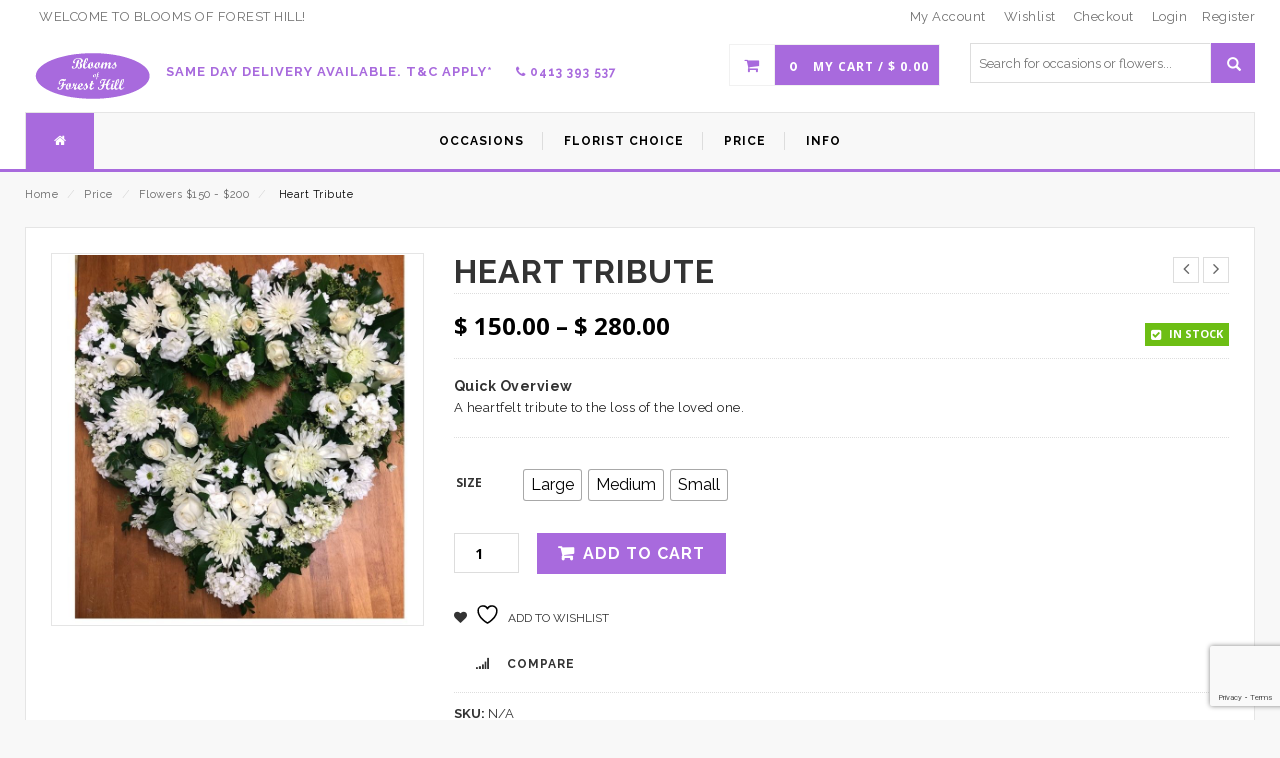

--- FILE ---
content_type: text/html; charset=UTF-8
request_url: https://bloomsforesthill.com.au/product/heart-tribute/
body_size: 27207
content:
<!DOCTYPE html>
<html lang="en-US" id="parallax_scrolling">
<head>
<meta charset="UTF-8">
<meta name="viewport" content="width=device-width, initial-scale=1.0">
<link rel="profile" href="http://gmpg.org/xfn/11">
<link rel="pingback" href="https://bloomsforesthill.com.au/xmlrpc.php">
 				<script>document.documentElement.className = document.documentElement.className + ' yes-js js_active js'</script>
			<title>Heart Tribute &#8211; Blooms Forest Hill</title>

      <meta name='robots' content='max-image-preview:large' />
<script>window._wca = window._wca || [];</script>
<link rel='dns-prefetch' href='//www.googletagmanager.com' />
<link rel='dns-prefetch' href='//stats.wp.com' />
<link rel='dns-prefetch' href='//fonts.googleapis.com' />
<link rel="alternate" type="application/rss+xml" title="Blooms Forest Hill &raquo; Feed" href="https://bloomsforesthill.com.au/feed/" />
<link rel="alternate" type="application/rss+xml" title="Blooms Forest Hill &raquo; Comments Feed" href="https://bloomsforesthill.com.au/comments/feed/" />
<link rel="alternate" type="application/rss+xml" title="Blooms Forest Hill &raquo; Heart Tribute Comments Feed" href="https://bloomsforesthill.com.au/product/heart-tribute/feed/" />
<link rel="alternate" title="oEmbed (JSON)" type="application/json+oembed" href="https://bloomsforesthill.com.au/wp-json/oembed/1.0/embed?url=https%3A%2F%2Fbloomsforesthill.com.au%2Fproduct%2Fheart-tribute%2F" />
<link rel="alternate" title="oEmbed (XML)" type="text/xml+oembed" href="https://bloomsforesthill.com.au/wp-json/oembed/1.0/embed?url=https%3A%2F%2Fbloomsforesthill.com.au%2Fproduct%2Fheart-tribute%2F&#038;format=xml" />
		<!-- This site uses the Google Analytics by MonsterInsights plugin v9.11.1 - Using Analytics tracking - https://www.monsterinsights.com/ -->
							<script src="//www.googletagmanager.com/gtag/js?id=G-4M5S9ZPWCR"  data-cfasync="false" data-wpfc-render="false" type="text/javascript" async></script>
			<script data-cfasync="false" data-wpfc-render="false" type="text/javascript">
				var mi_version = '9.11.1';
				var mi_track_user = true;
				var mi_no_track_reason = '';
								var MonsterInsightsDefaultLocations = {"page_location":"https:\/\/bloomsforesthill.com.au\/product\/heart-tribute\/"};
								if ( typeof MonsterInsightsPrivacyGuardFilter === 'function' ) {
					var MonsterInsightsLocations = (typeof MonsterInsightsExcludeQuery === 'object') ? MonsterInsightsPrivacyGuardFilter( MonsterInsightsExcludeQuery ) : MonsterInsightsPrivacyGuardFilter( MonsterInsightsDefaultLocations );
				} else {
					var MonsterInsightsLocations = (typeof MonsterInsightsExcludeQuery === 'object') ? MonsterInsightsExcludeQuery : MonsterInsightsDefaultLocations;
				}

								var disableStrs = [
										'ga-disable-G-4M5S9ZPWCR',
									];

				/* Function to detect opted out users */
				function __gtagTrackerIsOptedOut() {
					for (var index = 0; index < disableStrs.length; index++) {
						if (document.cookie.indexOf(disableStrs[index] + '=true') > -1) {
							return true;
						}
					}

					return false;
				}

				/* Disable tracking if the opt-out cookie exists. */
				if (__gtagTrackerIsOptedOut()) {
					for (var index = 0; index < disableStrs.length; index++) {
						window[disableStrs[index]] = true;
					}
				}

				/* Opt-out function */
				function __gtagTrackerOptout() {
					for (var index = 0; index < disableStrs.length; index++) {
						document.cookie = disableStrs[index] + '=true; expires=Thu, 31 Dec 2099 23:59:59 UTC; path=/';
						window[disableStrs[index]] = true;
					}
				}

				if ('undefined' === typeof gaOptout) {
					function gaOptout() {
						__gtagTrackerOptout();
					}
				}
								window.dataLayer = window.dataLayer || [];

				window.MonsterInsightsDualTracker = {
					helpers: {},
					trackers: {},
				};
				if (mi_track_user) {
					function __gtagDataLayer() {
						dataLayer.push(arguments);
					}

					function __gtagTracker(type, name, parameters) {
						if (!parameters) {
							parameters = {};
						}

						if (parameters.send_to) {
							__gtagDataLayer.apply(null, arguments);
							return;
						}

						if (type === 'event') {
														parameters.send_to = monsterinsights_frontend.v4_id;
							var hookName = name;
							if (typeof parameters['event_category'] !== 'undefined') {
								hookName = parameters['event_category'] + ':' + name;
							}

							if (typeof MonsterInsightsDualTracker.trackers[hookName] !== 'undefined') {
								MonsterInsightsDualTracker.trackers[hookName](parameters);
							} else {
								__gtagDataLayer('event', name, parameters);
							}
							
						} else {
							__gtagDataLayer.apply(null, arguments);
						}
					}

					__gtagTracker('js', new Date());
					__gtagTracker('set', {
						'developer_id.dZGIzZG': true,
											});
					if ( MonsterInsightsLocations.page_location ) {
						__gtagTracker('set', MonsterInsightsLocations);
					}
										__gtagTracker('config', 'G-4M5S9ZPWCR', {"forceSSL":"true","link_attribution":"true"} );
										window.gtag = __gtagTracker;										(function () {
						/* https://developers.google.com/analytics/devguides/collection/analyticsjs/ */
						/* ga and __gaTracker compatibility shim. */
						var noopfn = function () {
							return null;
						};
						var newtracker = function () {
							return new Tracker();
						};
						var Tracker = function () {
							return null;
						};
						var p = Tracker.prototype;
						p.get = noopfn;
						p.set = noopfn;
						p.send = function () {
							var args = Array.prototype.slice.call(arguments);
							args.unshift('send');
							__gaTracker.apply(null, args);
						};
						var __gaTracker = function () {
							var len = arguments.length;
							if (len === 0) {
								return;
							}
							var f = arguments[len - 1];
							if (typeof f !== 'object' || f === null || typeof f.hitCallback !== 'function') {
								if ('send' === arguments[0]) {
									var hitConverted, hitObject = false, action;
									if ('event' === arguments[1]) {
										if ('undefined' !== typeof arguments[3]) {
											hitObject = {
												'eventAction': arguments[3],
												'eventCategory': arguments[2],
												'eventLabel': arguments[4],
												'value': arguments[5] ? arguments[5] : 1,
											}
										}
									}
									if ('pageview' === arguments[1]) {
										if ('undefined' !== typeof arguments[2]) {
											hitObject = {
												'eventAction': 'page_view',
												'page_path': arguments[2],
											}
										}
									}
									if (typeof arguments[2] === 'object') {
										hitObject = arguments[2];
									}
									if (typeof arguments[5] === 'object') {
										Object.assign(hitObject, arguments[5]);
									}
									if ('undefined' !== typeof arguments[1].hitType) {
										hitObject = arguments[1];
										if ('pageview' === hitObject.hitType) {
											hitObject.eventAction = 'page_view';
										}
									}
									if (hitObject) {
										action = 'timing' === arguments[1].hitType ? 'timing_complete' : hitObject.eventAction;
										hitConverted = mapArgs(hitObject);
										__gtagTracker('event', action, hitConverted);
									}
								}
								return;
							}

							function mapArgs(args) {
								var arg, hit = {};
								var gaMap = {
									'eventCategory': 'event_category',
									'eventAction': 'event_action',
									'eventLabel': 'event_label',
									'eventValue': 'event_value',
									'nonInteraction': 'non_interaction',
									'timingCategory': 'event_category',
									'timingVar': 'name',
									'timingValue': 'value',
									'timingLabel': 'event_label',
									'page': 'page_path',
									'location': 'page_location',
									'title': 'page_title',
									'referrer' : 'page_referrer',
								};
								for (arg in args) {
																		if (!(!args.hasOwnProperty(arg) || !gaMap.hasOwnProperty(arg))) {
										hit[gaMap[arg]] = args[arg];
									} else {
										hit[arg] = args[arg];
									}
								}
								return hit;
							}

							try {
								f.hitCallback();
							} catch (ex) {
							}
						};
						__gaTracker.create = newtracker;
						__gaTracker.getByName = newtracker;
						__gaTracker.getAll = function () {
							return [];
						};
						__gaTracker.remove = noopfn;
						__gaTracker.loaded = true;
						window['__gaTracker'] = __gaTracker;
					})();
									} else {
										console.log("");
					(function () {
						function __gtagTracker() {
							return null;
						}

						window['__gtagTracker'] = __gtagTracker;
						window['gtag'] = __gtagTracker;
					})();
									}
			</script>
							<!-- / Google Analytics by MonsterInsights -->
		<style id='wp-img-auto-sizes-contain-inline-css' type='text/css'>
img:is([sizes=auto i],[sizes^="auto," i]){contain-intrinsic-size:3000px 1500px}
/*# sourceURL=wp-img-auto-sizes-contain-inline-css */
</style>

<link rel='stylesheet' id='delivery-date-block-frontend-css' href='https://bloomsforesthill.com.au/wp-content/plugins/order-delivery-date-for-woocommerce/build/style-index.css?ver=1769785248' type='text/css' media='all' />
<style id='wp-emoji-styles-inline-css' type='text/css'>

	img.wp-smiley, img.emoji {
		display: inline !important;
		border: none !important;
		box-shadow: none !important;
		height: 1em !important;
		width: 1em !important;
		margin: 0 0.07em !important;
		vertical-align: -0.1em !important;
		background: none !important;
		padding: 0 !important;
	}
/*# sourceURL=wp-emoji-styles-inline-css */
</style>
<link rel='stylesheet' id='wp-block-library-css' href='https://bloomsforesthill.com.au/wp-includes/css/dist/block-library/style.min.css?ver=6.9' type='text/css' media='all' />
<style id='global-styles-inline-css' type='text/css'>
:root{--wp--preset--aspect-ratio--square: 1;--wp--preset--aspect-ratio--4-3: 4/3;--wp--preset--aspect-ratio--3-4: 3/4;--wp--preset--aspect-ratio--3-2: 3/2;--wp--preset--aspect-ratio--2-3: 2/3;--wp--preset--aspect-ratio--16-9: 16/9;--wp--preset--aspect-ratio--9-16: 9/16;--wp--preset--color--black: #000000;--wp--preset--color--cyan-bluish-gray: #abb8c3;--wp--preset--color--white: #FFF;--wp--preset--color--pale-pink: #f78da7;--wp--preset--color--vivid-red: #cf2e2e;--wp--preset--color--luminous-vivid-orange: #ff6900;--wp--preset--color--luminous-vivid-amber: #fcb900;--wp--preset--color--light-green-cyan: #7bdcb5;--wp--preset--color--vivid-green-cyan: #00d084;--wp--preset--color--pale-cyan-blue: #8ed1fc;--wp--preset--color--vivid-cyan-blue: #0693e3;--wp--preset--color--vivid-purple: #9b51e0;--wp--preset--color--primary: #e62263;--wp--preset--color--secondary: #000000;--wp--preset--color--dark-gray: #111;--wp--preset--color--light-gray: #767676;--wp--preset--gradient--vivid-cyan-blue-to-vivid-purple: linear-gradient(135deg,rgb(6,147,227) 0%,rgb(155,81,224) 100%);--wp--preset--gradient--light-green-cyan-to-vivid-green-cyan: linear-gradient(135deg,rgb(122,220,180) 0%,rgb(0,208,130) 100%);--wp--preset--gradient--luminous-vivid-amber-to-luminous-vivid-orange: linear-gradient(135deg,rgb(252,185,0) 0%,rgb(255,105,0) 100%);--wp--preset--gradient--luminous-vivid-orange-to-vivid-red: linear-gradient(135deg,rgb(255,105,0) 0%,rgb(207,46,46) 100%);--wp--preset--gradient--very-light-gray-to-cyan-bluish-gray: linear-gradient(135deg,rgb(238,238,238) 0%,rgb(169,184,195) 100%);--wp--preset--gradient--cool-to-warm-spectrum: linear-gradient(135deg,rgb(74,234,220) 0%,rgb(151,120,209) 20%,rgb(207,42,186) 40%,rgb(238,44,130) 60%,rgb(251,105,98) 80%,rgb(254,248,76) 100%);--wp--preset--gradient--blush-light-purple: linear-gradient(135deg,rgb(255,206,236) 0%,rgb(152,150,240) 100%);--wp--preset--gradient--blush-bordeaux: linear-gradient(135deg,rgb(254,205,165) 0%,rgb(254,45,45) 50%,rgb(107,0,62) 100%);--wp--preset--gradient--luminous-dusk: linear-gradient(135deg,rgb(255,203,112) 0%,rgb(199,81,192) 50%,rgb(65,88,208) 100%);--wp--preset--gradient--pale-ocean: linear-gradient(135deg,rgb(255,245,203) 0%,rgb(182,227,212) 50%,rgb(51,167,181) 100%);--wp--preset--gradient--electric-grass: linear-gradient(135deg,rgb(202,248,128) 0%,rgb(113,206,126) 100%);--wp--preset--gradient--midnight: linear-gradient(135deg,rgb(2,3,129) 0%,rgb(40,116,252) 100%);--wp--preset--font-size--small: 13px;--wp--preset--font-size--medium: 20px;--wp--preset--font-size--large: 36px;--wp--preset--font-size--x-large: 42px;--wp--preset--spacing--20: 0.44rem;--wp--preset--spacing--30: 0.67rem;--wp--preset--spacing--40: 1rem;--wp--preset--spacing--50: 1.5rem;--wp--preset--spacing--60: 2.25rem;--wp--preset--spacing--70: 3.38rem;--wp--preset--spacing--80: 5.06rem;--wp--preset--shadow--natural: 6px 6px 9px rgba(0, 0, 0, 0.2);--wp--preset--shadow--deep: 12px 12px 50px rgba(0, 0, 0, 0.4);--wp--preset--shadow--sharp: 6px 6px 0px rgba(0, 0, 0, 0.2);--wp--preset--shadow--outlined: 6px 6px 0px -3px rgb(255, 255, 255), 6px 6px rgb(0, 0, 0);--wp--preset--shadow--crisp: 6px 6px 0px rgb(0, 0, 0);}:where(.is-layout-flex){gap: 0.5em;}:where(.is-layout-grid){gap: 0.5em;}body .is-layout-flex{display: flex;}.is-layout-flex{flex-wrap: wrap;align-items: center;}.is-layout-flex > :is(*, div){margin: 0;}body .is-layout-grid{display: grid;}.is-layout-grid > :is(*, div){margin: 0;}:where(.wp-block-columns.is-layout-flex){gap: 2em;}:where(.wp-block-columns.is-layout-grid){gap: 2em;}:where(.wp-block-post-template.is-layout-flex){gap: 1.25em;}:where(.wp-block-post-template.is-layout-grid){gap: 1.25em;}.has-black-color{color: var(--wp--preset--color--black) !important;}.has-cyan-bluish-gray-color{color: var(--wp--preset--color--cyan-bluish-gray) !important;}.has-white-color{color: var(--wp--preset--color--white) !important;}.has-pale-pink-color{color: var(--wp--preset--color--pale-pink) !important;}.has-vivid-red-color{color: var(--wp--preset--color--vivid-red) !important;}.has-luminous-vivid-orange-color{color: var(--wp--preset--color--luminous-vivid-orange) !important;}.has-luminous-vivid-amber-color{color: var(--wp--preset--color--luminous-vivid-amber) !important;}.has-light-green-cyan-color{color: var(--wp--preset--color--light-green-cyan) !important;}.has-vivid-green-cyan-color{color: var(--wp--preset--color--vivid-green-cyan) !important;}.has-pale-cyan-blue-color{color: var(--wp--preset--color--pale-cyan-blue) !important;}.has-vivid-cyan-blue-color{color: var(--wp--preset--color--vivid-cyan-blue) !important;}.has-vivid-purple-color{color: var(--wp--preset--color--vivid-purple) !important;}.has-black-background-color{background-color: var(--wp--preset--color--black) !important;}.has-cyan-bluish-gray-background-color{background-color: var(--wp--preset--color--cyan-bluish-gray) !important;}.has-white-background-color{background-color: var(--wp--preset--color--white) !important;}.has-pale-pink-background-color{background-color: var(--wp--preset--color--pale-pink) !important;}.has-vivid-red-background-color{background-color: var(--wp--preset--color--vivid-red) !important;}.has-luminous-vivid-orange-background-color{background-color: var(--wp--preset--color--luminous-vivid-orange) !important;}.has-luminous-vivid-amber-background-color{background-color: var(--wp--preset--color--luminous-vivid-amber) !important;}.has-light-green-cyan-background-color{background-color: var(--wp--preset--color--light-green-cyan) !important;}.has-vivid-green-cyan-background-color{background-color: var(--wp--preset--color--vivid-green-cyan) !important;}.has-pale-cyan-blue-background-color{background-color: var(--wp--preset--color--pale-cyan-blue) !important;}.has-vivid-cyan-blue-background-color{background-color: var(--wp--preset--color--vivid-cyan-blue) !important;}.has-vivid-purple-background-color{background-color: var(--wp--preset--color--vivid-purple) !important;}.has-black-border-color{border-color: var(--wp--preset--color--black) !important;}.has-cyan-bluish-gray-border-color{border-color: var(--wp--preset--color--cyan-bluish-gray) !important;}.has-white-border-color{border-color: var(--wp--preset--color--white) !important;}.has-pale-pink-border-color{border-color: var(--wp--preset--color--pale-pink) !important;}.has-vivid-red-border-color{border-color: var(--wp--preset--color--vivid-red) !important;}.has-luminous-vivid-orange-border-color{border-color: var(--wp--preset--color--luminous-vivid-orange) !important;}.has-luminous-vivid-amber-border-color{border-color: var(--wp--preset--color--luminous-vivid-amber) !important;}.has-light-green-cyan-border-color{border-color: var(--wp--preset--color--light-green-cyan) !important;}.has-vivid-green-cyan-border-color{border-color: var(--wp--preset--color--vivid-green-cyan) !important;}.has-pale-cyan-blue-border-color{border-color: var(--wp--preset--color--pale-cyan-blue) !important;}.has-vivid-cyan-blue-border-color{border-color: var(--wp--preset--color--vivid-cyan-blue) !important;}.has-vivid-purple-border-color{border-color: var(--wp--preset--color--vivid-purple) !important;}.has-vivid-cyan-blue-to-vivid-purple-gradient-background{background: var(--wp--preset--gradient--vivid-cyan-blue-to-vivid-purple) !important;}.has-light-green-cyan-to-vivid-green-cyan-gradient-background{background: var(--wp--preset--gradient--light-green-cyan-to-vivid-green-cyan) !important;}.has-luminous-vivid-amber-to-luminous-vivid-orange-gradient-background{background: var(--wp--preset--gradient--luminous-vivid-amber-to-luminous-vivid-orange) !important;}.has-luminous-vivid-orange-to-vivid-red-gradient-background{background: var(--wp--preset--gradient--luminous-vivid-orange-to-vivid-red) !important;}.has-very-light-gray-to-cyan-bluish-gray-gradient-background{background: var(--wp--preset--gradient--very-light-gray-to-cyan-bluish-gray) !important;}.has-cool-to-warm-spectrum-gradient-background{background: var(--wp--preset--gradient--cool-to-warm-spectrum) !important;}.has-blush-light-purple-gradient-background{background: var(--wp--preset--gradient--blush-light-purple) !important;}.has-blush-bordeaux-gradient-background{background: var(--wp--preset--gradient--blush-bordeaux) !important;}.has-luminous-dusk-gradient-background{background: var(--wp--preset--gradient--luminous-dusk) !important;}.has-pale-ocean-gradient-background{background: var(--wp--preset--gradient--pale-ocean) !important;}.has-electric-grass-gradient-background{background: var(--wp--preset--gradient--electric-grass) !important;}.has-midnight-gradient-background{background: var(--wp--preset--gradient--midnight) !important;}.has-small-font-size{font-size: var(--wp--preset--font-size--small) !important;}.has-medium-font-size{font-size: var(--wp--preset--font-size--medium) !important;}.has-large-font-size{font-size: var(--wp--preset--font-size--large) !important;}.has-x-large-font-size{font-size: var(--wp--preset--font-size--x-large) !important;}
/*# sourceURL=global-styles-inline-css */
</style>

<style id='classic-theme-styles-inline-css' type='text/css'>
/*! This file is auto-generated */
.wp-block-button__link{color:#fff;background-color:#32373c;border-radius:9999px;box-shadow:none;text-decoration:none;padding:calc(.667em + 2px) calc(1.333em + 2px);font-size:1.125em}.wp-block-file__button{background:#32373c;color:#fff;text-decoration:none}
/*# sourceURL=/wp-includes/css/classic-themes.min.css */
</style>
<link rel='stylesheet' id='wp-components-css' href='https://bloomsforesthill.com.au/wp-includes/css/dist/components/style.min.css?ver=6.9' type='text/css' media='all' />
<link rel='stylesheet' id='wp-preferences-css' href='https://bloomsforesthill.com.au/wp-includes/css/dist/preferences/style.min.css?ver=6.9' type='text/css' media='all' />
<link rel='stylesheet' id='wp-block-editor-css' href='https://bloomsforesthill.com.au/wp-includes/css/dist/block-editor/style.min.css?ver=6.9' type='text/css' media='all' />
<link rel='stylesheet' id='popup-maker-block-library-style-css' href='https://bloomsforesthill.com.au/wp-content/plugins/popup-maker/dist/packages/block-library-style.css?ver=dbea705cfafe089d65f1' type='text/css' media='all' />
<link rel='stylesheet' id='contact-form-7-css' href='https://bloomsforesthill.com.au/wp-content/plugins/contact-form-7/includes/css/styles.css?ver=6.1.4' type='text/css' media='all' />
<link rel='stylesheet' id='mgkssh_style-css' href='https://bloomsforesthill.com.au/wp-content/plugins/magik-catalog-mode/assets/css/mgkcmo_style.css?ver=6.9' type='text/css' media='all' />
<link rel='stylesheet' id='mgkisr-style-css' href='https://bloomsforesthill.com.au/wp-content/plugins/magik-infinite-scroller/assets/css/mgkisr_style.css?ver=6.9' type='text/css' media='all' />
<link rel='stylesheet' id='mgkssh-style-css' href='https://bloomsforesthill.com.au/wp-content/plugins/magik-social-share/assets/css/mgkssh_style.css?ver=6.9' type='text/css' media='all' />
<link rel='stylesheet' id='mgkwooas-style-css' href='https://bloomsforesthill.com.au/wp-content/plugins/magik-wooajax-search/assets/css/mgkwooas_style.css?ver=6.9' type='text/css' media='all' />
<link rel='stylesheet' id='woocommerce-layout-css' href='https://bloomsforesthill.com.au/wp-content/plugins/woocommerce/assets/css/woocommerce-layout.css?ver=10.4.3' type='text/css' media='all' />
<style id='woocommerce-layout-inline-css' type='text/css'>

	.infinite-scroll .woocommerce-pagination {
		display: none;
	}
/*# sourceURL=woocommerce-layout-inline-css */
</style>
<link rel='stylesheet' id='woocommerce-smallscreen-css' href='https://bloomsforesthill.com.au/wp-content/plugins/woocommerce/assets/css/woocommerce-smallscreen.css?ver=10.4.3' type='text/css' media='only screen and (max-width: 768px)' />
<link rel='stylesheet' id='woocommerce-general-css' href='https://bloomsforesthill.com.au/wp-content/plugins/woocommerce/assets/css/woocommerce.css?ver=10.4.3' type='text/css' media='all' />
<style id='woocommerce-inline-inline-css' type='text/css'>
.woocommerce form .form-row .required { visibility: visible; }
/*# sourceURL=woocommerce-inline-inline-css */
</style>
<link rel='stylesheet' id='woo-variation-swatches-css' href='https://bloomsforesthill.com.au/wp-content/plugins/woo-variation-swatches/assets/css/frontend.min.css?ver=1764235202' type='text/css' media='all' />
<style id='woo-variation-swatches-inline-css' type='text/css'>
:root {
--wvs-tick:url("data:image/svg+xml;utf8,%3Csvg filter='drop-shadow(0px 0px 2px rgb(0 0 0 / .8))' xmlns='http://www.w3.org/2000/svg'  viewBox='0 0 30 30'%3E%3Cpath fill='none' stroke='%23ffffff' stroke-linecap='round' stroke-linejoin='round' stroke-width='4' d='M4 16L11 23 27 7'/%3E%3C/svg%3E");

--wvs-cross:url("data:image/svg+xml;utf8,%3Csvg filter='drop-shadow(0px 0px 5px rgb(255 255 255 / .6))' xmlns='http://www.w3.org/2000/svg' width='72px' height='72px' viewBox='0 0 24 24'%3E%3Cpath fill='none' stroke='%23ff0000' stroke-linecap='round' stroke-width='0.6' d='M5 5L19 19M19 5L5 19'/%3E%3C/svg%3E");
--wvs-single-product-item-width:30px;
--wvs-single-product-item-height:30px;
--wvs-single-product-item-font-size:16px}
/*# sourceURL=woo-variation-swatches-inline-css */
</style>
<link rel='stylesheet' id='yith-quick-view-css' href='https://bloomsforesthill.com.au/wp-content/plugins/yith-woocommerce-quick-view/assets/css/yith-quick-view.css?ver=2.10.0' type='text/css' media='all' />
<style id='yith-quick-view-inline-css' type='text/css'>

				#yith-quick-view-modal .yith-quick-view-overlay{background:rgba( 0, 0, 0, 0.8)}
				#yith-quick-view-modal .yith-wcqv-main{background:#ffffff;}
				#yith-quick-view-close{color:#cdcdcd;}
				#yith-quick-view-close:hover{color:#ff0000;}
/*# sourceURL=yith-quick-view-inline-css */
</style>
<link rel='stylesheet' id='jquery-selectBox-css' href='https://bloomsforesthill.com.au/wp-content/plugins/yith-woocommerce-wishlist/assets/css/jquery.selectBox.css?ver=1.2.0' type='text/css' media='all' />
<link rel='stylesheet' id='woocommerce_prettyPhoto_css-css' href='//bloomsforesthill.com.au/wp-content/plugins/woocommerce/assets/css/prettyPhoto.css?ver=3.1.6' type='text/css' media='all' />
<link rel='stylesheet' id='yith-wcwl-main-css' href='https://bloomsforesthill.com.au/wp-content/plugins/yith-woocommerce-wishlist/assets/css/style.css?ver=4.11.0' type='text/css' media='all' />
<style id='yith-wcwl-main-inline-css' type='text/css'>
 :root { --rounded-corners-radius: 16px; --add-to-cart-rounded-corners-radius: 16px; --color-headers-background: #F4F4F4; --feedback-duration: 3s } 
 :root { --rounded-corners-radius: 16px; --add-to-cart-rounded-corners-radius: 16px; --color-headers-background: #F4F4F4; --feedback-duration: 3s } 
/*# sourceURL=yith-wcwl-main-inline-css */
</style>
<link crossorigin="anonymous" rel='stylesheet' id='magikCreta-Fonts-css' href='https://fonts.googleapis.com/css?family=Open+Sans%3A700%2C600%2C800%2C400%7CRaleway%3A400%2C300%2C600%2C500%2C700%2C800&#038;subset=latin%2Clatin-ext&#038;ver=1.0.0' type='text/css' media='all' />
<link rel='stylesheet' id='bootstrap-css' href='https://bloomsforesthill.com.au/wp-content/themes/creta/skins/default/bootstrap.min.css?ver=6.9' type='text/css' media='all' />
<link rel='stylesheet' id='animate-css' href='https://bloomsforesthill.com.au/wp-content/themes/creta/css/animate.css?ver=6.9' type='text/css' media='all' />
<link rel='stylesheet' id='font-awesome-css' href='https://bloomsforesthill.com.au/wp-content/themes/creta/css/font-awesome.css?ver=6.9' type='text/css' media='all' />
<style id='font-awesome-inline-css' type='text/css'>
[data-font="FontAwesome"]:before {font-family: 'FontAwesome' !important;content: attr(data-icon) !important;speak: none !important;font-weight: normal !important;font-variant: normal !important;text-transform: none !important;line-height: 1 !important;font-style: normal !important;-webkit-font-smoothing: antialiased !important;-moz-osx-font-smoothing: grayscale !important;}
/*# sourceURL=font-awesome-inline-css */
</style>
<link rel='stylesheet' id='simple-line-icons-css' href='https://bloomsforesthill.com.au/wp-content/themes/creta/css/simple-line-icons.css?ver=6.9' type='text/css' media='all' />
<link rel='stylesheet' id='owl-carousel-css' href='https://bloomsforesthill.com.au/wp-content/themes/creta/css/owl.carousel.css?ver=6.9' type='text/css' media='all' />
<link rel='stylesheet' id='owl-theme-css' href='https://bloomsforesthill.com.au/wp-content/themes/creta/css/owl.theme.css?ver=6.9' type='text/css' media='all' />
<link rel='stylesheet' id='flexslider-css' href='https://bloomsforesthill.com.au/wp-content/themes/creta/css/flexslider.css?ver=6.9' type='text/css' media='all' />
<link rel='stylesheet' id='jquery-bxslider-css' href='https://bloomsforesthill.com.au/wp-content/themes/creta/css/jquery.bxslider.css?ver=6.9' type='text/css' media='all' />
<link rel='stylesheet' id='magikCreta-magikautosearch-css' href='https://bloomsforesthill.com.au/wp-content/themes/creta/css/magikautosearch.css?ver=6.9' type='text/css' media='all' />
<link rel='stylesheet' id='magikCreta-style-css' href='https://bloomsforesthill.com.au/wp-content/themes/creta/style.css?ver=6.9' type='text/css' media='all' />
<link rel='stylesheet' id='magikCreta-blog-css' href='https://bloomsforesthill.com.au/wp-content/themes/creta/skins/default/blogs.css?ver=6.9' type='text/css' media='all' />
<link rel='stylesheet' id='magikCreta-revslider-css' href='https://bloomsforesthill.com.au/wp-content/themes/creta/skins/default/revslider.css?ver=6.9' type='text/css' media='all' />
<link rel='stylesheet' id='magikCreta-layout-css' href='https://bloomsforesthill.com.au/wp-content/themes/creta/skins/default/style.css?ver=6.9' type='text/css' media='all' />
<link rel='stylesheet' id='magikCreta-mgk_menu-css' href='https://bloomsforesthill.com.au/wp-content/themes/creta/skins/default/mgk_menu.css?ver=6.9' type='text/css' media='all' />
<link rel='stylesheet' id='magikCreta-jquery-mobile-menu-css' href='https://bloomsforesthill.com.au/wp-content/themes/creta/skins/default/jquery.mobile-menu.css?ver=6.9' type='text/css' media='all' />
<link rel='stylesheet' id='creta-custom-style-css' href='https://bloomsforesthill.com.au/wp-content/themes/creta/css/custom.css?ver=6.9' type='text/css' media='all' />
<link rel='stylesheet' id='jquery-fixedheadertable-style-css' href='https://bloomsforesthill.com.au/wp-content/plugins/yith-woocommerce-compare/assets/css/jquery.dataTables.css?ver=1.10.18' type='text/css' media='all' />
<link rel='stylesheet' id='yith_woocompare_page-css' href='https://bloomsforesthill.com.au/bitnami/wordpress/wp-content/plugins/yith-woocommerce-compare/assets/css/compare.css?ver=3.6.0' type='text/css' media='all' />
<link rel='stylesheet' id='yith-woocompare-widget-css' href='https://bloomsforesthill.com.au/wp-content/plugins/yith-woocommerce-compare/assets/css/widget.css?ver=3.6.0' type='text/css' media='all' />
<link rel='stylesheet' id='jquery-ui-style-orddd-lite-css' href='https://bloomsforesthill.com.au/wp-content/plugins/order-delivery-date-for-woocommerce/css/themes/smoothness/jquery-ui.css?ver=4.3.2' type='text/css' media='' />
<link rel='stylesheet' id='datepicker-css' href='https://bloomsforesthill.com.au/wp-content/plugins/order-delivery-date-for-woocommerce/css/datepicker.css?ver=4.3.2' type='text/css' media='' />
<script type="text/javascript" id="woocommerce-google-analytics-integration-gtag-js-after">
/* <![CDATA[ */
/* Google Analytics for WooCommerce (gtag.js) */
					window.dataLayer = window.dataLayer || [];
					function gtag(){dataLayer.push(arguments);}
					// Set up default consent state.
					for ( const mode of [{"analytics_storage":"denied","ad_storage":"denied","ad_user_data":"denied","ad_personalization":"denied","region":["AT","BE","BG","HR","CY","CZ","DK","EE","FI","FR","DE","GR","HU","IS","IE","IT","LV","LI","LT","LU","MT","NL","NO","PL","PT","RO","SK","SI","ES","SE","GB","CH"]}] || [] ) {
						gtag( "consent", "default", { "wait_for_update": 500, ...mode } );
					}
					gtag("js", new Date());
					gtag("set", "developer_id.dOGY3NW", true);
					gtag("config", "G-4M5S9ZPWCR", {"track_404":true,"allow_google_signals":true,"logged_in":false,"linker":{"domains":[],"allow_incoming":false},"custom_map":{"dimension1":"logged_in"}});
//# sourceURL=woocommerce-google-analytics-integration-gtag-js-after
/* ]]> */
</script>
<script type="text/javascript" src="https://bloomsforesthill.com.au/wp-includes/js/jquery/jquery.min.js?ver=3.7.1" id="jquery-core-js"></script>
<script type="text/javascript" src="https://bloomsforesthill.com.au/wp-includes/js/jquery/jquery-migrate.min.js?ver=3.4.1" id="jquery-migrate-js"></script>
<script type="text/javascript" src="https://bloomsforesthill.com.au/wp-content/plugins/google-analytics-for-wordpress/assets/js/frontend-gtag.min.js?ver=9.11.1" id="monsterinsights-frontend-script-js" async="async" data-wp-strategy="async"></script>
<script data-cfasync="false" data-wpfc-render="false" type="text/javascript" id='monsterinsights-frontend-script-js-extra'>/* <![CDATA[ */
var monsterinsights_frontend = {"js_events_tracking":"true","download_extensions":"doc,pdf,ppt,zip,xls,docx,pptx,xlsx","inbound_paths":"[{\"path\":\"\\\/go\\\/\",\"label\":\"affiliate\"},{\"path\":\"\\\/recommend\\\/\",\"label\":\"affiliate\"}]","home_url":"https:\/\/bloomsforesthill.com.au","hash_tracking":"false","v4_id":"G-4M5S9ZPWCR"};/* ]]> */
</script>
<script type="text/javascript" src="https://bloomsforesthill.com.au/wp-content/plugins/woocommerce/assets/js/jquery-blockui/jquery.blockUI.min.js?ver=2.7.0-wc.10.4.3" id="wc-jquery-blockui-js" data-wp-strategy="defer"></script>
<script type="text/javascript" id="wc-add-to-cart-js-extra">
/* <![CDATA[ */
var wc_add_to_cart_params = {"ajax_url":"/wp-admin/admin-ajax.php","wc_ajax_url":"/?wc-ajax=%%endpoint%%","i18n_view_cart":"View cart","cart_url":"https://bloomsforesthill.com.au/cart/","is_cart":"","cart_redirect_after_add":"no"};
//# sourceURL=wc-add-to-cart-js-extra
/* ]]> */
</script>
<script type="text/javascript" src="https://bloomsforesthill.com.au/wp-content/plugins/woocommerce/assets/js/frontend/add-to-cart.min.js?ver=10.4.3" id="wc-add-to-cart-js" defer="defer" data-wp-strategy="defer"></script>
<script type="text/javascript" id="wc-single-product-js-extra">
/* <![CDATA[ */
var wc_single_product_params = {"i18n_required_rating_text":"Please select a rating","i18n_rating_options":["1 of 5 stars","2 of 5 stars","3 of 5 stars","4 of 5 stars","5 of 5 stars"],"i18n_product_gallery_trigger_text":"View full-screen image gallery","review_rating_required":"yes","flexslider":{"rtl":false,"animation":"slide","smoothHeight":true,"directionNav":false,"controlNav":"thumbnails","slideshow":false,"animationSpeed":500,"animationLoop":false,"allowOneSlide":false},"zoom_enabled":"","zoom_options":[],"photoswipe_enabled":"","photoswipe_options":{"shareEl":false,"closeOnScroll":false,"history":false,"hideAnimationDuration":0,"showAnimationDuration":0},"flexslider_enabled":""};
//# sourceURL=wc-single-product-js-extra
/* ]]> */
</script>
<script type="text/javascript" src="https://bloomsforesthill.com.au/wp-content/plugins/woocommerce/assets/js/frontend/single-product.min.js?ver=10.4.3" id="wc-single-product-js" defer="defer" data-wp-strategy="defer"></script>
<script type="text/javascript" src="https://bloomsforesthill.com.au/wp-content/plugins/woocommerce/assets/js/js-cookie/js.cookie.min.js?ver=2.1.4-wc.10.4.3" id="wc-js-cookie-js" defer="defer" data-wp-strategy="defer"></script>
<script type="text/javascript" id="woocommerce-js-extra">
/* <![CDATA[ */
var woocommerce_params = {"ajax_url":"/wp-admin/admin-ajax.php","wc_ajax_url":"/?wc-ajax=%%endpoint%%","i18n_password_show":"Show password","i18n_password_hide":"Hide password"};
//# sourceURL=woocommerce-js-extra
/* ]]> */
</script>
<script type="text/javascript" src="https://bloomsforesthill.com.au/wp-content/plugins/woocommerce/assets/js/frontend/woocommerce.min.js?ver=10.4.3" id="woocommerce-js" defer="defer" data-wp-strategy="defer"></script>
<script type="text/javascript" src="https://bloomsforesthill.com.au/wp-content/plugins/woocommerce/assets/js/jquery-cookie/jquery.cookie.min.js?ver=1.4.1-wc.10.4.3" id="wc-jquery-cookie-js" defer="defer" data-wp-strategy="defer"></script>
<script type="text/javascript" src="https://stats.wp.com/s-202605.js" id="woocommerce-analytics-js" defer="defer" data-wp-strategy="defer"></script>
<script type="text/javascript" src="https://bloomsforesthill.com.au/wp-content/plugins/woocommerce/assets/js/select2/select2.full.min.js?ver=4.0.3-wc.10.4.3" id="wc-select2-js" defer="defer" data-wp-strategy="defer"></script>
<link rel="https://api.w.org/" href="https://bloomsforesthill.com.au/wp-json/" /><link rel="alternate" title="JSON" type="application/json" href="https://bloomsforesthill.com.au/wp-json/wp/v2/product/2858" /><link rel="EditURI" type="application/rsd+xml" title="RSD" href="https://bloomsforesthill.com.au/xmlrpc.php?rsd" />
<meta name="generator" content="WordPress 6.9" />
<meta name="generator" content="WooCommerce 10.4.3" />
<link rel="canonical" href="https://bloomsforesthill.com.au/product/heart-tribute/" />
<link rel='shortlink' href='https://bloomsforesthill.com.au/?p=2858' />
<meta name="generator" content="Redux 4.5.10" /><meta name="ti-site-data" content="[base64]" />	<style>img#wpstats{display:none}</style>
		<!-- Google site verification - Google for WooCommerce -->
<meta name="google-site-verification" content="VQAmeo_6fxfb4OpKtBBa5uKdaV2thWi93ICMMwIuBnQ" />
	<noscript><style>.woocommerce-product-gallery{ opacity: 1 !important; }</style></noscript>
	<!-- There is no amphtml version available for this URL. --><link rel="icon" href="https://bloomsforesthill.com.au/wp-content/uploads/2023/08/cropped-BloomsOfForestHill-Logo_icon-32x32.png" sizes="32x32" />
<link rel="icon" href="https://bloomsforesthill.com.au/wp-content/uploads/2023/08/cropped-BloomsOfForestHill-Logo_icon-192x192.png" sizes="192x192" />
<link rel="apple-touch-icon" href="https://bloomsforesthill.com.au/wp-content/uploads/2023/08/cropped-BloomsOfForestHill-Logo_icon-180x180.png" />
<meta name="msapplication-TileImage" content="https://bloomsforesthill.com.au/wp-content/uploads/2023/08/cropped-BloomsOfForestHill-Logo_icon-270x270.png" />
		<style type="text/css" id="wp-custom-css">
			nav {padding-top: 10px;}

/* Hide extra paragraph on the popup */
div.dg-popup > p { display: none }
/* -- */

@media only screen and (max-width: 600px) {
	div#column-left {display:none}
}

.upsell-pro {
    margin-top: 0px!important;
}

/* hide uncategorized category from left menu */
li.cat-item-15 {display:none}

div.timer-grid {display:none!important}

div.home-block-inner a.view_more_bnt {
    display: none!important;
}


a.hotline { color: white!important; }

a.about_paypal {display:none}
label[for="payment_method_paypal"] > img {display: none}

.tp-caption.LargeTitle{
	font-family:Norwester!important
}

/* Hide the Google Review section "Based on x reviews" */
div.ti-rating-text > span.nowrap {
	display: none!important
}		</style>
		<link rel='stylesheet' id='wc-square-cart-checkout-block-css' href='https://bloomsforesthill.com.au/wp-content/plugins/woocommerce-square/build/assets/frontend/wc-square-cart-checkout-blocks.css?ver=5.1.2' type='text/css' media='all' />
<link rel='stylesheet' id='wc-blocks-style-css' href='https://bloomsforesthill.com.au/wp-content/plugins/woocommerce/assets/client/blocks/wc-blocks.css?ver=wc-10.4.3' type='text/css' media='all' />
<link rel='stylesheet' id='woocommerce-currency-switcher-css' href='https://bloomsforesthill.com.au/wp-content/plugins/woocommerce-currency-switcher/css/front.css?ver=1.4.3.1' type='text/css' media='all' />
</head>
<body class="wp-singular product-template-default single single-product postid-2858 wp-embed-responsive wp-theme-creta theme-creta woocommerce woocommerce-page woocommerce-no-js woo-variation-swatches wvs-behavior-blur wvs-theme-creta wvs-show-label wvs-tooltip cms-index-index cms-home-page woopage cms-home-page currency-aud" >
  <div id="page" class="page catalog-category-view">

      <!-- Header -->
      <header id="header" >
         <div class="header-container">

      <div class="header-top">
      <div class="container">
        <div class="row">

         <div class="col-xs-12 col-sm-6">
          
                  
    
        <div class="welcome-msg">
            WELCOME TO BLOOMS OF FOREST HILL!        </div>  

           </div>
             <div class="col-xs-6 hidden-xs"> 
              <div class="toplinks">
                <div class="links">
              <!-- Header Top Links -->
            <ul id="menu-toplinks" class="top-links1 mega-menu1"><li id="nav-menu-item-2354" class="menu-item menu-item-type-post_type menu-item-object-page  narrow "><a href="https://bloomsforesthill.com.au/my-account/" class=""><span>My Account</span></a></li>
<li id="nav-menu-item-2361" class="menu-item menu-item-type-post_type menu-item-object-page  narrow "><a href="https://bloomsforesthill.com.au/wishlist-2/" class=""><span>Wishlist</span></a></li>
<li id="nav-menu-item-2355" class="menu-item menu-item-type-post_type menu-item-object-page  narrow "><a href="https://bloomsforesthill.com.au/checkout/" class=""><span>Checkout</span></a></li>
<li class="menu-item"><a href="https://bloomsforesthill.com.au/my-account/"> Login</a></li><li class="menu-item"><a href="https://bloomsforesthill.com.au/my-account/">Register</a></li></ul>              <!-- End Header Top Links --> 
              </div>
              </div>
            </div>
          </div>
      </div>
    </div>
    
    <div class="container">
        <div class="row">
           <div class="col-lg-6 col-md-4 col-sm-4 col-xs-12 logo-block"> 
             <!-- Header Logo -->
            <div class="logo">
                     <a class="logo" title="Blooms Forest Hill" href="https://bloomsforesthill.com.au "> <img
                      alt="Blooms Forest Hill" src="https://bloomsforesthill.com.au/wp-content/uploads/2023/08/BloomsOfForestHill-Logo_oval-v3.png"
                      height="50"
                      width="120"> </a>
                    </div>

            <!-- DG-ADD 17/Aug/2023 -->
            <div class="logo">
              <span style="
                margin-left: 10px;
                vertical-align: middle;
                display: inline-block;
                font-size: 13px;
                font-weight: bold;
                padding: 19px 0px;
                text-transform: uppercase;
                letter-spacing: 1px;
                color: #a86add;
              ">
                SAME DAY DELIVERY AVAILABLE. T&C apply*
              </span>                     
            </div>
            <div class="logo">
              <span style="
                      margin-left: 20px;
                      vertical-align: middle;
                      display: inline-block;
                      font-size: 12px;
                      font-weight: bold;
                      padding: 19px 0px;
                      text-transform: uppercase;
                      letter-spacing: 1px;
                      color: #a86add;
                    "><a href="tel:0413393537"><i class="fa fa-phone" style="color: #a86add;"></i>&nbsp;0413 393 537</a> 
              </span>
            </div>

            <!--  -->

            <!-- End Header Logo -->

        </div>
       <div class="col-lg-3 col-md-4 col-sm-4 col-xs-12">
            <div class="top-cart-contain pull-right"> 
                 
<div class="mini-cart">
   
               <div data-hover="dropdown"  class="basket dropdown-toggle">
      <a href="https://bloomsforesthill.com.au/cart/"> 
        <span class="cart_count">0 </span>
        <span class="price">My Cart /
          <span class="woocs_special_price_code" ><span class="woocommerce-Price-amount amount"><bdi><span class="woocommerce-Price-currencySymbol">&#36;</span>&nbsp;0.00</bdi></span></span></span> </a>
           </div>
           
 
            <div class="top-cart-content">
                            
                   
                  <p class="a-center noitem">
            Sorry, nothing in cart.         </p>
               
   </div>
 </div>

            </div>
      </div>
      
      <!-- DG-CHANGE 17/Aug/2023 -->
      <div class="col-lg-3 col-md-4 col-sm-4 col-xs-12 hidden-xs">
          
                  
            
  <div class="search-box">
<form name="myform"  method="GET" action="https://bloomsforesthill.com.au/">
  <!-- DG-CHANGE 17/Aug/2023 -->
  <input type="text" placeholder="Search for occasions or flowers..." maxlength="70" name="s" class="mgksearch" value="">
  <!--  -->
             
              <input type="hidden" value="product" name="post_type">
                      
   <button class="search-btn-bg" type="submit"><span class="glyphicon glyphicon-search"></span></button>
                   
  </form>
  </div>
       
      
      </div>  

      <!--  -->
          
       </div>
      </div>
    </div>
  </header>
  <nav>
    <div class="container">
                 <div class="mm-toggle-wrap">
                  <div class="mm-toggle">  <a class="mobile-toggle"><i class="fa fa-reorder"></i></a></div>
                 
                 </div>
                 <div id="main-menu-new">
                  <div class="nav-inner">
                     
                  <ul id="menu-mainmenu" class="main-menu mega-menu"><li id="nav-menu-item-3218" class="homecustom menu-item menu-item-type-custom menu-item-object-custom menu-item-home menu-item-type-post_type menu-item-object-page  narrow "><a href="https://bloomsforesthill.com.au/" class=""><span><i class="fa fa-home"></i></span></a></li>
<li id="nav-menu-item-3223" class="menu-item menu-item-type-custom menu-item-object-custom menu-item-has-children  has-sub narrow "><a href="/product-category/occasions/" class=""><span>Occasions</span></a>
<div class="mgk-popup"><div class="inner" style=""><ul class="sub-menu">
	<li id="nav-menu-item-3224" class="menu-item menu-item-type-custom menu-item-object-custom " data-cols="1"><a href="/product-category/anniversary/" class=""><span>Anniversary</span></a></li>
	<li id="nav-menu-item-3247" class="menu-item menu-item-type-custom menu-item-object-custom " data-cols="1"><a href="/product-category/birthday/" class=""><span>Birthday</span></a></li>
	<li id="nav-menu-item-3248" class="menu-item menu-item-type-custom menu-item-object-custom " data-cols="1"><a href="/product-category/christmas/" class=""><span>Christmas</span></a></li>
	<li id="nav-menu-item-3249" class="menu-item menu-item-type-custom menu-item-object-custom " data-cols="1"><a href="/product-category/congratulations/" class=""><span>Congratulations</span></a></li>
	<li id="nav-menu-item-3250" class="menu-item menu-item-type-custom menu-item-object-custom " data-cols="1"><a href="/product-category/get-well/" class=""><span>Get Well</span></a></li>
	<li id="nav-menu-item-3251" class="menu-item menu-item-type-custom menu-item-object-custom " data-cols="1"><a href="/product-category/im-sorry/" class=""><span>I&#8217;m Sorry</span></a></li>
	<li id="nav-menu-item-3252" class="menu-item menu-item-type-custom menu-item-object-custom " data-cols="1"><a href="/product-category/just-because/" class=""><span>Just Because</span></a></li>
	<li id="nav-menu-item-3253" class="menu-item menu-item-type-custom menu-item-object-custom " data-cols="1"><a href="/product-category/mothers-day/" class=""><span>Mother&#8217;s Day</span></a></li>
	<li id="nav-menu-item-3254" class="menu-item menu-item-type-custom menu-item-object-custom " data-cols="1"><a href="/product-category/new-baby/" class=""><span>New Baby</span></a></li>
	<li id="nav-menu-item-3255" class="menu-item menu-item-type-custom menu-item-object-custom " data-cols="1"><a href="/product-category/romance/" class=""><span>Romance</span></a></li>
	<li id="nav-menu-item-3256" class="menu-item menu-item-type-custom menu-item-object-custom " data-cols="1"><a href="/product-category/sympathy/" class=""><span>Sympathy</span></a></li>
	<li id="nav-menu-item-3257" class="menu-item menu-item-type-custom menu-item-object-custom " data-cols="1"><a href="/product-category/thank-you/" class=""><span>Thank you</span></a></li>
	<li id="nav-menu-item-3258" class="menu-item menu-item-type-custom menu-item-object-custom " data-cols="1"><a href="/product-category/valentines-day/" class=""><span>Valentine&#8217;s Day</span></a></li>
</ul></div></div>
</li>
<li id="nav-menu-item-3259" class="menu-item menu-item-type-custom menu-item-object-custom  narrow "><a href="/product-category/florist-choice/" class=""><span>Florist Choice</span></a></li>
<li id="nav-menu-item-3260" class="menu-item menu-item-type-custom menu-item-object-custom menu-item-has-children  has-sub narrow "><a href="#" class=""><span>Price</span></a>
<div class="mgk-popup"><div class="inner" style=""><ul class="sub-menu">
	<li id="nav-menu-item-3261" class="menu-item menu-item-type-custom menu-item-object-custom " data-cols="1"><a href="/product-category/flowers-35-to-65/" class=""><span>Flowers $35 &#8211; $65</span></a></li>
	<li id="nav-menu-item-3262" class="menu-item menu-item-type-custom menu-item-object-custom " data-cols="1"><a href="/product-category/flowers-65-to-100/" class=""><span>Flowers $65 &#8211; $100</span></a></li>
	<li id="nav-menu-item-3263" class="menu-item menu-item-type-custom menu-item-object-custom " data-cols="1"><a href="/product-category/flowers-100-to-150/" class=""><span>Flowers $100 &#8211; $150</span></a></li>
	<li id="nav-menu-item-3264" class="menu-item menu-item-type-custom menu-item-object-custom " data-cols="1"><a href="/product-category/flowers-150-to-200/" class=""><span>Flowers $150 &#8211; $200</span></a></li>
	<li id="nav-menu-item-3265" class="menu-item menu-item-type-custom menu-item-object-custom " data-cols="1"><a href="/product-category/flowers-200-and-over/" class=""><span>Flowers $200 and over</span></a></li>
</ul></div></div>
</li>
<li id="nav-menu-item-3219" class="menu-item menu-item-type-custom menu-item-object-custom menu-item-has-children  has-sub narrow "><a href="#" class=""><span>Info</span></a>
<div class="mgk-popup"><div class="inner" style=""><ul class="sub-menu">
	<li id="nav-menu-item-3221" class="menu-item menu-item-type-post_type menu-item-object-page " data-cols="1"><a href="https://bloomsforesthill.com.au/about-us/" class=""><span>About Us</span></a></li>
	<li id="nav-menu-item-3220" class="menu-item menu-item-type-post_type menu-item-object-page " data-cols="1"><a href="https://bloomsforesthill.com.au/contact-us/" class=""><span>Contact Us</span></a></li>
	<li id="nav-menu-item-3240" class="menu-item menu-item-type-post_type menu-item-object-page " data-cols="1"><a href="https://bloomsforesthill.com.au/delivery/" class=""><span>Delivery</span></a></li>
	<li id="nav-menu-item-3242" class="menu-item menu-item-type-post_type menu-item-object-page " data-cols="1"><a href="https://bloomsforesthill.com.au/privacy/" class=""><span>Privacy</span></a></li>
	<li id="nav-menu-item-3243" class="menu-item menu-item-type-post_type menu-item-object-page " data-cols="1"><a href="https://bloomsforesthill.com.au/faq/" class=""><span>FAQ</span></a></li>
	<li id="nav-menu-item-3241" class="menu-item menu-item-type-post_type menu-item-object-page " data-cols="1"><a href="https://bloomsforesthill.com.au/refund/" class=""><span>Refund</span></a></li>
</ul></div></div>
</li>
</ul>                       
                   </div> 
                    
                  </div>
            </div>
               </nav>
      <!-- end header -->
          
    <div class="breadcrumbs">
      <div class="container">
        <div class="row">
          <div class="col-xs-12">
                  <ul><li><a class="home" href="https://bloomsforesthill.com.au">Home</a><span> &frasl; </span></li><li><a href="https://bloomsforesthill.com.au/product-category/price/">Price</a><span> &frasl; </span></li><li><a href="https://bloomsforesthill.com.au/product-category/price/flowers-150-to-200/">Flowers $150 - $200</a><span> &frasl; </span></li><li><strong> Heart Tribute</strong><span> &frasl; </span></li></ul>              </div>
          <!--col-xs-12--> 
        </div>
        <!--row--> 
      </div>
      <!--container--> 
    </div>
           


    

<div class="main-container col1-layout">
    <div class="main">

     
      <div class="container">
      <div class="row"> 
          

    <div class="col-main">
       
        <div class="product-view ">

                <div class="woocommerce-notices-wrapper"></div>             
          
      <div id="product-2858" class="notblog product type-product post-2858 status-publish first instock product_cat-flowers-150-to-200 product_cat-flowers-200-and-over product_cat-occasions product_cat-sympathy has-post-thumbnail taxable shipping-taxable purchasable product-type-variable">

          <div class="product-essential">
             
                   <div class="woocommerce-notices-wrapper"></div>
            
             <div class="product-img-box col-lg-4 col-sm-5 col-xs-12">
                        
            


              

<div class="images product-image">
                     
              <div class="woocommerce-product-gallery woocommerce-product-gallery--with-images woocommerce-product-gallery--columns-4 images" data-columns="4" style="opacity: 0; transition: opacity .25s ease-in-out;">

    
        <figure class="woocommerce-product-gallery__wrapper product-full">
      <div data-thumb="https://bloomsforesthill.com.au/wp-content/uploads/2023/08/Heart-Tribute-100x100.jpg" class="woocommerce-product-gallery__image "><a class="woocommerce-main-image zoom cloud-zoom"><img id="product-zoom" class="attachment-shop_single size-shop_single wp-post-image " src="https://bloomsforesthill.com.au/wp-content/uploads/2023/08/Heart-Tribute.jpg" data-zoom-image="https://bloomsforesthill.com.au/wp-content/uploads/2023/08/Heart-Tribute.jpg" data-large_image="https://bloomsforesthill.com.au/wp-content/uploads/2023/08/Heart-Tribute.jpg" data-large_image_width="800" data-large_image_height="800"/></a></div>
 

  </figure>




   </div>
</div>
                    
           
      
                           </div>

                        <div class="product-shop col-lg-8 col-sm-7 col-xs-12">
                     <div id="prev-next" class="product-next-prev">
              <a href="https://bloomsforesthill.com.au/product/wendy/" class="product-next"><span></span></a>
              <a href="https://bloomsforesthill.com.au/product/haven/" class="product-prev"><span></span></a>
          </div>
    <!--#prev-next -->

                                         <div class="product-name">
	<h1 itemprop="name" class="product_title entry-title">Heart Tribute</h1>
</div>
<div class="price-block">
 <div class="price-box price"><span class="woocs_price_code" data-currency="" data-redraw-id="697cc7a0bf2c8"  data-product-id="2858"><span class="woocommerce-Price-amount amount" aria-hidden="true"><bdi><span class="woocommerce-Price-currencySymbol">&#36;</span>&nbsp;150.00</bdi></span> <span aria-hidden="true">&ndash;</span> <span class="woocommerce-Price-amount amount" aria-hidden="true"><bdi><span class="woocommerce-Price-currencySymbol">&#36;</span>&nbsp;280.00</bdi></span><span class="screen-reader-text">Price range: &#36;&nbsp;150.00 through &#36;&nbsp;280.00</span></span></div>
       <p class="availability in-stock pull-right"><span> In Stock</span></p>   
</div>


<div class="woocommerce-product-details__short-description short-description" class="short-description">
	    <h2>Quick Overview</h2>
	<p><span style="font-weight: 400;">A heartfelt tribute to the loss of the loved one.</span></p>
</div>



<form class="variations_form cart" action="https://bloomsforesthill.com.au/product/heart-tribute/" method="post" enctype='multipart/form-data' data-product_id="2858" data-product_variations="[{&quot;attributes&quot;:{&quot;attribute_pa_size&quot;:&quot;small&quot;},&quot;availability_html&quot;:&quot;&quot;,&quot;backorders_allowed&quot;:false,&quot;dimensions&quot;:{&quot;length&quot;:&quot;&quot;,&quot;width&quot;:&quot;&quot;,&quot;height&quot;:&quot;&quot;},&quot;dimensions_html&quot;:&quot;N\/A&quot;,&quot;display_price&quot;:150,&quot;display_regular_price&quot;:150,&quot;image&quot;:{&quot;title&quot;:&quot;Heart-Tribute.jpg&quot;,&quot;caption&quot;:&quot;&quot;,&quot;url&quot;:&quot;https:\/\/bloomsforesthill.com.au\/wp-content\/uploads\/2023\/08\/Heart-Tribute.jpg&quot;,&quot;alt&quot;:&quot;Heart-Tribute.jpg&quot;,&quot;src&quot;:&quot;https:\/\/bloomsforesthill.com.au\/wp-content\/uploads\/2023\/08\/Heart-Tribute-600x600.jpg&quot;,&quot;srcset&quot;:&quot;https:\/\/bloomsforesthill.com.au\/wp-content\/uploads\/2023\/08\/Heart-Tribute-600x600.jpg 600w, https:\/\/bloomsforesthill.com.au\/wp-content\/uploads\/2023\/08\/Heart-Tribute-300x300.jpg 300w, https:\/\/bloomsforesthill.com.au\/wp-content\/uploads\/2023\/08\/Heart-Tribute-100x100.jpg 100w, https:\/\/bloomsforesthill.com.au\/wp-content\/uploads\/2023\/08\/Heart-Tribute-150x150.jpg 150w, https:\/\/bloomsforesthill.com.au\/wp-content\/uploads\/2023\/08\/Heart-Tribute-768x768.jpg 768w, https:\/\/bloomsforesthill.com.au\/wp-content\/uploads\/2023\/08\/Heart-Tribute-50x50.jpg 50w, https:\/\/bloomsforesthill.com.au\/wp-content\/uploads\/2023\/08\/Heart-Tribute.jpg 800w&quot;,&quot;sizes&quot;:&quot;(max-width: 600px) 100vw, 600px&quot;,&quot;full_src&quot;:&quot;https:\/\/bloomsforesthill.com.au\/wp-content\/uploads\/2023\/08\/Heart-Tribute.jpg&quot;,&quot;full_src_w&quot;:800,&quot;full_src_h&quot;:800,&quot;gallery_thumbnail_src&quot;:&quot;https:\/\/bloomsforesthill.com.au\/wp-content\/uploads\/2023\/08\/Heart-Tribute-100x100.jpg&quot;,&quot;gallery_thumbnail_src_w&quot;:100,&quot;gallery_thumbnail_src_h&quot;:100,&quot;thumb_src&quot;:&quot;https:\/\/bloomsforesthill.com.au\/wp-content\/uploads\/2023\/08\/Heart-Tribute-300x300.jpg&quot;,&quot;thumb_src_w&quot;:300,&quot;thumb_src_h&quot;:300,&quot;src_w&quot;:600,&quot;src_h&quot;:600},&quot;image_id&quot;:2869,&quot;is_downloadable&quot;:false,&quot;is_in_stock&quot;:true,&quot;is_purchasable&quot;:true,&quot;is_sold_individually&quot;:&quot;no&quot;,&quot;is_virtual&quot;:false,&quot;max_qty&quot;:&quot;&quot;,&quot;min_qty&quot;:1,&quot;price_html&quot;:&quot;&lt;span class=\&quot;price\&quot;&gt;&lt;span class=\&quot;woocs_price_code\&quot; data-currency=\&quot;\&quot; data-redraw-id=\&quot;697cc7a0bfc93\&quot;  data-product-id=\&quot;2859\&quot;&gt;&lt;span class=\&quot;woocommerce-Price-amount amount\&quot;&gt;&lt;bdi&gt;&lt;span class=\&quot;woocommerce-Price-currencySymbol\&quot;&gt;&amp;#36;&lt;\/span&gt;&amp;nbsp;150.00&lt;\/bdi&gt;&lt;\/span&gt;&lt;\/span&gt;&lt;\/span&gt;&quot;,&quot;sku&quot;:&quot;&quot;,&quot;variation_description&quot;:&quot;&quot;,&quot;variation_id&quot;:2859,&quot;variation_is_active&quot;:true,&quot;variation_is_visible&quot;:true,&quot;weight&quot;:&quot;&quot;,&quot;weight_html&quot;:&quot;N\/A&quot;},{&quot;attributes&quot;:{&quot;attribute_pa_size&quot;:&quot;medium&quot;},&quot;availability_html&quot;:&quot;&quot;,&quot;backorders_allowed&quot;:false,&quot;dimensions&quot;:{&quot;length&quot;:&quot;&quot;,&quot;width&quot;:&quot;&quot;,&quot;height&quot;:&quot;&quot;},&quot;dimensions_html&quot;:&quot;N\/A&quot;,&quot;display_price&quot;:220,&quot;display_regular_price&quot;:220,&quot;image&quot;:{&quot;title&quot;:&quot;Heart-Tribute.jpg&quot;,&quot;caption&quot;:&quot;&quot;,&quot;url&quot;:&quot;https:\/\/bloomsforesthill.com.au\/wp-content\/uploads\/2023\/08\/Heart-Tribute.jpg&quot;,&quot;alt&quot;:&quot;Heart-Tribute.jpg&quot;,&quot;src&quot;:&quot;https:\/\/bloomsforesthill.com.au\/wp-content\/uploads\/2023\/08\/Heart-Tribute-600x600.jpg&quot;,&quot;srcset&quot;:&quot;https:\/\/bloomsforesthill.com.au\/wp-content\/uploads\/2023\/08\/Heart-Tribute-600x600.jpg 600w, https:\/\/bloomsforesthill.com.au\/wp-content\/uploads\/2023\/08\/Heart-Tribute-300x300.jpg 300w, https:\/\/bloomsforesthill.com.au\/wp-content\/uploads\/2023\/08\/Heart-Tribute-100x100.jpg 100w, https:\/\/bloomsforesthill.com.au\/wp-content\/uploads\/2023\/08\/Heart-Tribute-150x150.jpg 150w, https:\/\/bloomsforesthill.com.au\/wp-content\/uploads\/2023\/08\/Heart-Tribute-768x768.jpg 768w, https:\/\/bloomsforesthill.com.au\/wp-content\/uploads\/2023\/08\/Heart-Tribute-50x50.jpg 50w, https:\/\/bloomsforesthill.com.au\/wp-content\/uploads\/2023\/08\/Heart-Tribute.jpg 800w&quot;,&quot;sizes&quot;:&quot;(max-width: 600px) 100vw, 600px&quot;,&quot;full_src&quot;:&quot;https:\/\/bloomsforesthill.com.au\/wp-content\/uploads\/2023\/08\/Heart-Tribute.jpg&quot;,&quot;full_src_w&quot;:800,&quot;full_src_h&quot;:800,&quot;gallery_thumbnail_src&quot;:&quot;https:\/\/bloomsforesthill.com.au\/wp-content\/uploads\/2023\/08\/Heart-Tribute-100x100.jpg&quot;,&quot;gallery_thumbnail_src_w&quot;:100,&quot;gallery_thumbnail_src_h&quot;:100,&quot;thumb_src&quot;:&quot;https:\/\/bloomsforesthill.com.au\/wp-content\/uploads\/2023\/08\/Heart-Tribute-300x300.jpg&quot;,&quot;thumb_src_w&quot;:300,&quot;thumb_src_h&quot;:300,&quot;src_w&quot;:600,&quot;src_h&quot;:600},&quot;image_id&quot;:2869,&quot;is_downloadable&quot;:false,&quot;is_in_stock&quot;:true,&quot;is_purchasable&quot;:true,&quot;is_sold_individually&quot;:&quot;no&quot;,&quot;is_virtual&quot;:false,&quot;max_qty&quot;:&quot;&quot;,&quot;min_qty&quot;:1,&quot;price_html&quot;:&quot;&lt;span class=\&quot;price\&quot;&gt;&lt;span class=\&quot;woocs_price_code\&quot; data-currency=\&quot;\&quot; data-redraw-id=\&quot;697cc7a0c03bd\&quot;  data-product-id=\&quot;2860\&quot;&gt;&lt;span class=\&quot;woocommerce-Price-amount amount\&quot;&gt;&lt;bdi&gt;&lt;span class=\&quot;woocommerce-Price-currencySymbol\&quot;&gt;&amp;#36;&lt;\/span&gt;&amp;nbsp;220.00&lt;\/bdi&gt;&lt;\/span&gt;&lt;\/span&gt;&lt;\/span&gt;&quot;,&quot;sku&quot;:&quot;&quot;,&quot;variation_description&quot;:&quot;&quot;,&quot;variation_id&quot;:2860,&quot;variation_is_active&quot;:true,&quot;variation_is_visible&quot;:true,&quot;weight&quot;:&quot;&quot;,&quot;weight_html&quot;:&quot;N\/A&quot;},{&quot;attributes&quot;:{&quot;attribute_pa_size&quot;:&quot;large&quot;},&quot;availability_html&quot;:&quot;&quot;,&quot;backorders_allowed&quot;:false,&quot;dimensions&quot;:{&quot;length&quot;:&quot;&quot;,&quot;width&quot;:&quot;&quot;,&quot;height&quot;:&quot;&quot;},&quot;dimensions_html&quot;:&quot;N\/A&quot;,&quot;display_price&quot;:280,&quot;display_regular_price&quot;:280,&quot;image&quot;:{&quot;title&quot;:&quot;Heart-Tribute.jpg&quot;,&quot;caption&quot;:&quot;&quot;,&quot;url&quot;:&quot;https:\/\/bloomsforesthill.com.au\/wp-content\/uploads\/2023\/08\/Heart-Tribute.jpg&quot;,&quot;alt&quot;:&quot;Heart-Tribute.jpg&quot;,&quot;src&quot;:&quot;https:\/\/bloomsforesthill.com.au\/wp-content\/uploads\/2023\/08\/Heart-Tribute-600x600.jpg&quot;,&quot;srcset&quot;:&quot;https:\/\/bloomsforesthill.com.au\/wp-content\/uploads\/2023\/08\/Heart-Tribute-600x600.jpg 600w, https:\/\/bloomsforesthill.com.au\/wp-content\/uploads\/2023\/08\/Heart-Tribute-300x300.jpg 300w, https:\/\/bloomsforesthill.com.au\/wp-content\/uploads\/2023\/08\/Heart-Tribute-100x100.jpg 100w, https:\/\/bloomsforesthill.com.au\/wp-content\/uploads\/2023\/08\/Heart-Tribute-150x150.jpg 150w, https:\/\/bloomsforesthill.com.au\/wp-content\/uploads\/2023\/08\/Heart-Tribute-768x768.jpg 768w, https:\/\/bloomsforesthill.com.au\/wp-content\/uploads\/2023\/08\/Heart-Tribute-50x50.jpg 50w, https:\/\/bloomsforesthill.com.au\/wp-content\/uploads\/2023\/08\/Heart-Tribute.jpg 800w&quot;,&quot;sizes&quot;:&quot;(max-width: 600px) 100vw, 600px&quot;,&quot;full_src&quot;:&quot;https:\/\/bloomsforesthill.com.au\/wp-content\/uploads\/2023\/08\/Heart-Tribute.jpg&quot;,&quot;full_src_w&quot;:800,&quot;full_src_h&quot;:800,&quot;gallery_thumbnail_src&quot;:&quot;https:\/\/bloomsforesthill.com.au\/wp-content\/uploads\/2023\/08\/Heart-Tribute-100x100.jpg&quot;,&quot;gallery_thumbnail_src_w&quot;:100,&quot;gallery_thumbnail_src_h&quot;:100,&quot;thumb_src&quot;:&quot;https:\/\/bloomsforesthill.com.au\/wp-content\/uploads\/2023\/08\/Heart-Tribute-300x300.jpg&quot;,&quot;thumb_src_w&quot;:300,&quot;thumb_src_h&quot;:300,&quot;src_w&quot;:600,&quot;src_h&quot;:600},&quot;image_id&quot;:2869,&quot;is_downloadable&quot;:false,&quot;is_in_stock&quot;:true,&quot;is_purchasable&quot;:true,&quot;is_sold_individually&quot;:&quot;no&quot;,&quot;is_virtual&quot;:false,&quot;max_qty&quot;:&quot;&quot;,&quot;min_qty&quot;:1,&quot;price_html&quot;:&quot;&lt;span class=\&quot;price\&quot;&gt;&lt;span class=\&quot;woocs_price_code\&quot; data-currency=\&quot;\&quot; data-redraw-id=\&quot;697cc7a0c0acd\&quot;  data-product-id=\&quot;2861\&quot;&gt;&lt;span class=\&quot;woocommerce-Price-amount amount\&quot;&gt;&lt;bdi&gt;&lt;span class=\&quot;woocommerce-Price-currencySymbol\&quot;&gt;&amp;#36;&lt;\/span&gt;&amp;nbsp;280.00&lt;\/bdi&gt;&lt;\/span&gt;&lt;\/span&gt;&lt;\/span&gt;&quot;,&quot;sku&quot;:&quot;&quot;,&quot;variation_description&quot;:&quot;&quot;,&quot;variation_id&quot;:2861,&quot;variation_is_active&quot;:true,&quot;variation_is_visible&quot;:true,&quot;weight&quot;:&quot;&quot;,&quot;weight_html&quot;:&quot;N\/A&quot;}]">
    <div data-product_id="2858" data-threshold_min="30" data-threshold_max="100" data-total="3">
            <table class="variations" cellspacing="0">
            <tbody>
                                    <tr>
                        <td class="label"><label for="pa_size">Size</label></td>
                        <td class="value">
                            <select style="display:none" id="pa_size" class=" woo-variation-raw-select" name="attribute_pa_size" data-attribute_name="attribute_pa_size" data-show_option_none="yes"><option value="">Choose an option</option><option value="large" >Large</option><option value="medium" >Medium</option><option value="small" >Small</option></select><ul role="radiogroup" aria-label="Size" class="variable-items-wrapper button-variable-items-wrapper wvs-style-squared" data-attribute_name="attribute_pa_size" data-attribute_values="[&quot;small&quot;,&quot;medium&quot;,&quot;large&quot;]"><li aria-checked="false" tabindex="0" data-attribute_name="attribute_pa_size" data-wvstooltip="Large" class="variable-item button-variable-item button-variable-item-large " title="Large" data-title="Large" data-value="large" role="radio" tabindex="0"><div class="variable-item-contents"><span class="variable-item-span variable-item-span-button">Large</span></div></li><li aria-checked="false" tabindex="0" data-attribute_name="attribute_pa_size" data-wvstooltip="Medium" class="variable-item button-variable-item button-variable-item-medium " title="Medium" data-title="Medium" data-value="medium" role="radio" tabindex="0"><div class="variable-item-contents"><span class="variable-item-span variable-item-span-button">Medium</span></div></li><li aria-checked="false" tabindex="0" data-attribute_name="attribute_pa_size" data-wvstooltip="Small" class="variable-item button-variable-item button-variable-item-small " title="Small" data-title="Small" data-value="small" role="radio" tabindex="0"><div class="variable-item-contents"><span class="variable-item-span variable-item-span-button">Small</span></div></li></ul><a class="reset_variations" href="#">Clear</a>                        </td>
                    </tr>
                            </tbody>
        </table>
                <div class="single_variation_wrap">
            <div class="woocommerce-variation single_variation" role="alert" aria-relevant="additions"></div><div class="woocommerce-variation-add-to-cart variations_button">
	
	
  <div class="quantity">
   <div class="pull-left">
    <div class="custom pull-left">


    <input
      type="number"
      id="quantity_697cc7a0c1e1a"
      class="input-text qty text"
      step="1"
      min="1"
      max=""
      name="quantity"
      value="1"
      title="Qty"
      size="4"
      inputmode="numeric" />
      </div>
    </div>
  </div>



	<button type="submit" class="single_add_to_cart_button button alt">Add to cart</button>

	
	<input type="hidden" name="add-to-cart" value="2858" />
	<input type="hidden" name="product_id" value="2858" />
	<input type="hidden" name="variation_id" class="variation_id" value="0" />
</div>
        </div>
    
    </div></form>


<div
	class="yith-wcwl-add-to-wishlist add-to-wishlist-2858 yith-wcwl-add-to-wishlist--link-style yith-wcwl-add-to-wishlist--single wishlist-fragment on-first-load"
	data-fragment-ref="2858"
	data-fragment-options="{&quot;base_url&quot;:&quot;&quot;,&quot;product_id&quot;:2858,&quot;parent_product_id&quot;:0,&quot;product_type&quot;:&quot;variable&quot;,&quot;is_single&quot;:true,&quot;in_default_wishlist&quot;:false,&quot;show_view&quot;:true,&quot;browse_wishlist_text&quot;:&quot;Browse wishlist&quot;,&quot;already_in_wishslist_text&quot;:&quot;The product is already in your wishlist!&quot;,&quot;product_added_text&quot;:&quot;Product added!&quot;,&quot;available_multi_wishlist&quot;:false,&quot;disable_wishlist&quot;:false,&quot;show_count&quot;:false,&quot;ajax_loading&quot;:false,&quot;loop_position&quot;:&quot;after_add_to_cart&quot;,&quot;item&quot;:&quot;add_to_wishlist&quot;}"
>
			
			<!-- ADD TO WISHLIST -->
			
<div class="yith-wcwl-add-button">
		<a
		href="?add_to_wishlist=2858&#038;_wpnonce=0b52837cfe"
		class="add_to_wishlist single_add_to_wishlist"
		data-product-id="2858"
		data-product-type="variable"
		data-original-product-id="0"
		data-title="Add to wishlist"
		rel="nofollow"
	>
		<svg id="yith-wcwl-icon-heart-outline" class="yith-wcwl-icon-svg" fill="none" stroke-width="1.5" stroke="currentColor" viewBox="0 0 24 24" xmlns="http://www.w3.org/2000/svg">
  <path stroke-linecap="round" stroke-linejoin="round" d="M21 8.25c0-2.485-2.099-4.5-4.688-4.5-1.935 0-3.597 1.126-4.312 2.733-.715-1.607-2.377-2.733-4.313-2.733C5.1 3.75 3 5.765 3 8.25c0 7.22 9 12 9 12s9-4.78 9-12Z"></path>
</svg>		<span>Add to wishlist</span>
	</a>
</div>

			<!-- COUNT TEXT -->
			
			</div>
<div id="ppcp-recaptcha-v2-container" style="margin:20px 0;"></div>	<a
		href="https://bloomsforesthill.com.au?action=yith-woocompare-add-product&#038;id=2858"
		class="compare button  "
		data-product_id="2858"
		target="_self"
		rel="nofollow"
	>
				<span class="label">
			Compare		</span>
	</a>
<div class="product_meta">

	
	
		<span class="sku_wrapper">SKU: <span class="sku">N/A</span></span>

	
	<span class="posted_in">Categories: <a href="https://bloomsforesthill.com.au/product-category/price/flowers-150-to-200/" rel="tag">Flowers $150 - $200</a>, <a href="https://bloomsforesthill.com.au/product-category/price/flowers-200-and-over/" rel="tag">Flowers $200 and over</a>, <a href="https://bloomsforesthill.com.au/product-category/occasions/" rel="tag">Occasions</a>, <a href="https://bloomsforesthill.com.au/product-category/occasions/sympathy/" rel="tag">Sympathy</a></span>
	
	
</div>

      
            </div>
            
             
               
                                </div> <!-- #productess;-->
                   </div> <!-- ##product-id;; -->
                   </div> <!--  -->
                   </div>
                                
              <div class="product-collateral  col-lg-12 col-sm-12 col-xs-12">
          
                  
              <!-- Related Products Slider -->
                    
      <!-- DG-ADD 17/Aug/2023 -->
      
      <!-- End upsell products Slider -->
      <!-- Related Products Slider -->
      
              <!-- Related Slider -->
        <div class="related-pro">
            <div class="slider-items-products">
              <div class="related-block">
                <div id="related-products-slider" class="product-flexslider hidden-buttons">
                  <div class="home-block-inner">
                    <div class="block-title">
                      <h2>Related<br>
                              <em> Products</em>
                        </h2>
                    
                    </div>
                    <div class="pretext">
                                          
                    </div>  
                    <a class="view_more_bnt" href="#">VIEW ALL </a>  
                  </div>
                    <div class="slider-items slider-width-col4 products-grid block-content">
                                    <!-- Item -->
<div class="item">
<div class="item-inner">
   <div class="item-img">
      <div class="item-img-info">
         <a href="https://bloomsforesthill.com.au/product/carissa/" title="Carissa" class="product-image">
           <figure class="img-responsive">
          <img alt="Carissa" src="https://bloomsforesthill.com.au/wp-content/uploads/2023/08/Carissa-277x366.jpg">
          </figure>
           </a>
                            <div class="box-hover">
                  <ul class="add-to-links">
                      <li>
                                                                           <a class="yith-wcqv-button link-quickview" href="#"
                                        data-product_id="2673">Quick View</a>
                                                           </li>
                      <li>
                                                                    <a href="https://bloomsforesthill.com.au?add_to_wishlist=2673&#038;_wpnonce=bf4b54dcf3"  data-product-id="2673"
                              data-product-type="variable" class="link-wishlist add_to_wishlist wishlist-fragment on-first-load"                                >Add to Wishlist</a> 
                                                 </li>
                    <li>
                                    
                              <a href="https://bloomsforesthill.com.au?action=yith-woocompare-add-product&#038;id=2673" class="compare link-compare add_to_compare" data-product_id="2673"
                                >Add to Compare</a>
                               
                    </li>
                </ul>
            </div>
      </div>
   </div>
   <div class="item-info">
      <div class="info-inner">
         <div class="item-title"><a href="https://bloomsforesthill.com.au/product/carissa/"
                                               title="Carissa"> Carissa </a> </div>
         <div class="item-content">
            <div class="rating">
               <div class="ratings">
                  <div class="rating-box">
                                         <div class="rating"  style="width:0%"></div>
                  </div>
                  
               </div>
            </div>
            <div class="item-price">
               <div class="price-box"><span class="woocs_price_code" data-currency="" data-redraw-id="697cc7a0c769c"  data-product-id="2673"><span class="woocommerce-Price-amount amount" aria-hidden="true"><bdi><span class="woocommerce-Price-currencySymbol">&#36;</span>&nbsp;100.00</bdi></span> <span aria-hidden="true">&ndash;</span> <span class="woocommerce-Price-amount amount" aria-hidden="true"><bdi><span class="woocommerce-Price-currencySymbol">&#36;</span>&nbsp;150.00</bdi></span><span class="screen-reader-text">Price range: &#36;&nbsp;100.00 through &#36;&nbsp;150.00</span></span></div>
            </div>
            <div class="action">
                     <a href="https://bloomsforesthill.com.au/product/carissa/" data-quantity="1" class="button product_type_variable add_to_cart_button btn-cart" data-product_id="2673" data-product_sku="" aria-label="Select options for &ldquo;Carissa&rdquo;" rel="nofollow">Select options</a><a href="#" class="button yith-wcqv-button" data-product_id="2673">Quick View</a>                  </div>
         </div>
      </div>
   </div>
</div>
</div>
<!-- Item -->
<div class="item">
<div class="item-inner">
   <div class="item-img">
      <div class="item-img-info">
         <a href="https://bloomsforesthill.com.au/product/eva/" title="Eva" class="product-image">
           <figure class="img-responsive">
          <img alt="Eva" src="https://bloomsforesthill.com.au/wp-content/uploads/2023/08/Eva-1-277x366.jpg">
          </figure>
           </a>
                            <div class="box-hover">
                  <ul class="add-to-links">
                      <li>
                                                                           <a class="yith-wcqv-button link-quickview" href="#"
                                        data-product_id="2619">Quick View</a>
                                                           </li>
                      <li>
                                                                    <a href="https://bloomsforesthill.com.au?add_to_wishlist=2619&#038;_wpnonce=bf4b54dcf3"  data-product-id="2619"
                              data-product-type="variable" class="link-wishlist add_to_wishlist wishlist-fragment on-first-load"                                >Add to Wishlist</a> 
                                                 </li>
                    <li>
                                    
                              <a href="https://bloomsforesthill.com.au?action=yith-woocompare-add-product&#038;id=2619" class="compare link-compare add_to_compare" data-product_id="2619"
                                >Add to Compare</a>
                               
                    </li>
                </ul>
            </div>
      </div>
   </div>
   <div class="item-info">
      <div class="info-inner">
         <div class="item-title"><a href="https://bloomsforesthill.com.au/product/eva/"
                                               title="Eva"> Eva </a> </div>
         <div class="item-content">
            <div class="rating">
               <div class="ratings">
                  <div class="rating-box">
                                         <div class="rating"  style="width:0%"></div>
                  </div>
                  
               </div>
            </div>
            <div class="item-price">
               <div class="price-box"><span class="woocs_price_code" data-currency="" data-redraw-id="697cc7a0c9cea"  data-product-id="2619"><span class="woocommerce-Price-amount amount" aria-hidden="true"><bdi><span class="woocommerce-Price-currencySymbol">&#36;</span>&nbsp;90.00</bdi></span> <span aria-hidden="true">&ndash;</span> <span class="woocommerce-Price-amount amount" aria-hidden="true"><bdi><span class="woocommerce-Price-currencySymbol">&#36;</span>&nbsp;100.00</bdi></span><span class="screen-reader-text">Price range: &#36;&nbsp;90.00 through &#36;&nbsp;100.00</span></span></div>
            </div>
            <div class="action">
                     <a href="https://bloomsforesthill.com.au/product/eva/" data-quantity="1" class="button product_type_variable add_to_cart_button btn-cart" data-product_id="2619" data-product_sku="" aria-label="Select options for &ldquo;Eva&rdquo;" rel="nofollow">Select options</a><a href="#" class="button yith-wcqv-button" data-product_id="2619">Quick View</a>                  </div>
         </div>
      </div>
   </div>
</div>
</div>
<!-- Item -->
<div class="item">
<div class="item-inner">
   <div class="item-img">
      <div class="item-img-info">
         <a href="https://bloomsforesthill.com.au/product/tahlia/" title="Tahlia" class="product-image">
           <figure class="img-responsive">
          <img alt="Tahlia" src="https://bloomsforesthill.com.au/wp-content/uploads/2023/08/Tahlia-277x366.jpg">
          </figure>
           </a>
                            <div class="box-hover">
                  <ul class="add-to-links">
                      <li>
                                                                           <a class="yith-wcqv-button link-quickview" href="#"
                                        data-product_id="2600">Quick View</a>
                                                           </li>
                      <li>
                                                                    <a href="https://bloomsforesthill.com.au?add_to_wishlist=2600&#038;_wpnonce=bf4b54dcf3"  data-product-id="2600"
                              data-product-type="variable" class="link-wishlist add_to_wishlist wishlist-fragment on-first-load"                                >Add to Wishlist</a> 
                                                 </li>
                    <li>
                                    
                              <a href="https://bloomsforesthill.com.au?action=yith-woocompare-add-product&#038;id=2600" class="compare link-compare add_to_compare" data-product_id="2600"
                                >Add to Compare</a>
                               
                    </li>
                </ul>
            </div>
      </div>
   </div>
   <div class="item-info">
      <div class="info-inner">
         <div class="item-title"><a href="https://bloomsforesthill.com.au/product/tahlia/"
                                               title="Tahlia"> Tahlia </a> </div>
         <div class="item-content">
            <div class="rating">
               <div class="ratings">
                  <div class="rating-box">
                                         <div class="rating"  style="width:0%"></div>
                  </div>
                  
               </div>
            </div>
            <div class="item-price">
               <div class="price-box"><span class="woocs_price_code" data-currency="" data-redraw-id="697cc7a0cc11f"  data-product-id="2600"><span class="woocommerce-Price-amount amount" aria-hidden="true"><bdi><span class="woocommerce-Price-currencySymbol">&#36;</span>&nbsp;75.00</bdi></span> <span aria-hidden="true">&ndash;</span> <span class="woocommerce-Price-amount amount" aria-hidden="true"><bdi><span class="woocommerce-Price-currencySymbol">&#36;</span>&nbsp;95.00</bdi></span><span class="screen-reader-text">Price range: &#36;&nbsp;75.00 through &#36;&nbsp;95.00</span></span></div>
            </div>
            <div class="action">
                     <a href="https://bloomsforesthill.com.au/product/tahlia/" data-quantity="1" class="button product_type_variable add_to_cart_button btn-cart" data-product_id="2600" data-product_sku="" aria-label="Select options for &ldquo;Tahlia&rdquo;" rel="nofollow">Select options</a><a href="#" class="button yith-wcqv-button" data-product_id="2600">Quick View</a>                  </div>
         </div>
      </div>
   </div>
</div>
</div>
<!-- Item -->
<div class="item">
<div class="item-inner">
   <div class="item-img">
      <div class="item-img-info">
         <a href="https://bloomsforesthill.com.au/product/mixed-color-roses-bouquet/" title="Mixed color roses bouquet" class="product-image">
           <figure class="img-responsive">
          <img alt="Mixed color roses bouquet" src="https://bloomsforesthill.com.au/wp-content/uploads/2023/08/V-3-277x366.jpg">
          </figure>
           </a>
                            <div class="box-hover">
                  <ul class="add-to-links">
                      <li>
                                                                           <a class="yith-wcqv-button link-quickview" href="#"
                                        data-product_id="3143">Quick View</a>
                                                           </li>
                      <li>
                                                                    <a href="https://bloomsforesthill.com.au?add_to_wishlist=3143&#038;_wpnonce=bf4b54dcf3"  data-product-id="3143"
                              data-product-type="variable" class="link-wishlist add_to_wishlist wishlist-fragment on-first-load"                                >Add to Wishlist</a> 
                                                 </li>
                    <li>
                                    
                              <a href="https://bloomsforesthill.com.au?action=yith-woocompare-add-product&#038;id=3143" class="compare link-compare add_to_compare" data-product_id="3143"
                                >Add to Compare</a>
                               
                    </li>
                </ul>
            </div>
      </div>
   </div>
   <div class="item-info">
      <div class="info-inner">
         <div class="item-title"><a href="https://bloomsforesthill.com.au/product/mixed-color-roses-bouquet/"
                                               title="Mixed color roses bouquet"> Mixed color roses bouquet </a> </div>
         <div class="item-content">
            <div class="rating">
               <div class="ratings">
                  <div class="rating-box">
                                         <div class="rating"  style="width:0%"></div>
                  </div>
                  
               </div>
            </div>
            <div class="item-price">
               <div class="price-box"><span class="woocs_price_code" data-currency="" data-redraw-id="697cc7a0ce62c"  data-product-id="3143"><span class="woocommerce-Price-amount amount" aria-hidden="true"><bdi><span class="woocommerce-Price-currencySymbol">&#36;</span>&nbsp;85.00</bdi></span> <span aria-hidden="true">&ndash;</span> <span class="woocommerce-Price-amount amount" aria-hidden="true"><bdi><span class="woocommerce-Price-currencySymbol">&#36;</span>&nbsp;100.00</bdi></span><span class="screen-reader-text">Price range: &#36;&nbsp;85.00 through &#36;&nbsp;100.00</span></span></div>
            </div>
            <div class="action">
                     <a href="https://bloomsforesthill.com.au/product/mixed-color-roses-bouquet/" data-quantity="1" class="button product_type_variable add_to_cart_button btn-cart" data-product_id="3143" data-product_sku="" aria-label="Select options for &ldquo;Mixed color roses bouquet&rdquo;" rel="nofollow">Select options</a><a href="#" class="button yith-wcqv-button" data-product_id="3143">Quick View</a>                  </div>
         </div>
      </div>
   </div>
</div>
</div>
<!-- Item -->
<div class="item">
<div class="item-inner">
   <div class="item-img">
      <div class="item-img-info">
         <a href="https://bloomsforesthill.com.au/product/balloon/" title="Balloon" class="product-image">
           <figure class="img-responsive">
          <img alt="Balloon" src="https://bloomsforesthill.com.au/wp-content/uploads/2023/08/Balloon-277x366.jpg">
          </figure>
           </a>
                            <div class="box-hover">
                  <ul class="add-to-links">
                      <li>
                                                                           <a class="yith-wcqv-button link-quickview" href="#"
                                        data-product_id="2479">Quick View</a>
                                                           </li>
                      <li>
                                                                    <a href="https://bloomsforesthill.com.au?add_to_wishlist=2479&#038;_wpnonce=bf4b54dcf3"  data-product-id="2479"
                              data-product-type="simple" class="link-wishlist add_to_wishlist wishlist-fragment on-first-load"                                >Add to Wishlist</a> 
                                                 </li>
                    <li>
                                    
                              <a href="https://bloomsforesthill.com.au?action=yith-woocompare-add-product&#038;id=2479" class="compare link-compare add_to_compare" data-product_id="2479"
                                >Add to Compare</a>
                               
                    </li>
                </ul>
            </div>
      </div>
   </div>
   <div class="item-info">
      <div class="info-inner">
         <div class="item-title"><a href="https://bloomsforesthill.com.au/product/balloon/"
                                               title="Balloon"> Balloon </a> </div>
         <div class="item-content">
            <div class="rating">
               <div class="ratings">
                  <div class="rating-box">
                                         <div class="rating"  style="width:0%"></div>
                  </div>
                  
               </div>
            </div>
            <div class="item-price">
               <div class="price-box"><span class="woocs_price_code" data-currency="" data-redraw-id="697cc7a0cf076"  data-product-id="2479"><span class="woocommerce-Price-amount amount"><bdi><span class="woocommerce-Price-currencySymbol">&#36;</span>&nbsp;25.00</bdi></span></span></div>
            </div>
            <div class="action">
                     <a href="/product/heart-tribute/?add-to-cart=2479" data-quantity="1" class="button product_type_simple add_to_cart_button ajax_add_to_cart btn-cart" data-product_id="2479" data-product_sku="" aria-label="Add to cart: &ldquo;Balloon&rdquo;" rel="nofollow" data-success_message="&ldquo;Balloon&rdquo; has been added to your cart" role="button">Add to cart</a><a href="#" class="button yith-wcqv-button" data-product_id="2479">Quick View</a>                  </div>
         </div>
      </div>
   </div>
</div>
</div>
<!-- Item -->
<div class="item">
<div class="item-inner">
   <div class="item-img">
      <div class="item-img-info">
         <a href="https://bloomsforesthill.com.au/product/designers-choice-sympathy-wreath/" title="Florist Choice Sympathy Wreath" class="product-image">
           <figure class="img-responsive">
          <img alt="Florist Choice Sympathy Wreath" src="https://bloomsforesthill.com.au/wp-content/uploads/2023/08/florist-choice-sympathy-wreath-5-277x366.jpg">
          </figure>
           </a>
                            <div class="box-hover">
                  <ul class="add-to-links">
                      <li>
                                                                           <a class="yith-wcqv-button link-quickview" href="#"
                                        data-product_id="2945">Quick View</a>
                                                           </li>
                      <li>
                                                                    <a href="https://bloomsforesthill.com.au?add_to_wishlist=2945&#038;_wpnonce=bf4b54dcf3"  data-product-id="2945"
                              data-product-type="variable" class="link-wishlist add_to_wishlist wishlist-fragment on-first-load"                                >Add to Wishlist</a> 
                                                 </li>
                    <li>
                                    
                              <a href="https://bloomsforesthill.com.au?action=yith-woocompare-add-product&#038;id=2945" class="compare link-compare add_to_compare" data-product_id="2945"
                                >Add to Compare</a>
                               
                    </li>
                </ul>
            </div>
      </div>
   </div>
   <div class="item-info">
      <div class="info-inner">
         <div class="item-title"><a href="https://bloomsforesthill.com.au/product/designers-choice-sympathy-wreath/"
                                               title="Florist Choice Sympathy Wreath"> Florist Choice Sympathy Wreath </a> </div>
         <div class="item-content">
            <div class="rating">
               <div class="ratings">
                  <div class="rating-box">
                                         <div class="rating"  style="width:0%"></div>
                  </div>
                  
               </div>
            </div>
            <div class="item-price">
               <div class="price-box"><span class="woocs_price_code" data-currency="" data-redraw-id="697cc7a0d1a00"  data-product-id="2945"><span class="woocommerce-Price-amount amount" aria-hidden="true"><bdi><span class="woocommerce-Price-currencySymbol">&#36;</span>&nbsp;100.00</bdi></span> <span aria-hidden="true">&ndash;</span> <span class="woocommerce-Price-amount amount" aria-hidden="true"><bdi><span class="woocommerce-Price-currencySymbol">&#36;</span>&nbsp;150.00</bdi></span><span class="screen-reader-text">Price range: &#36;&nbsp;100.00 through &#36;&nbsp;150.00</span></span></div>
            </div>
            <div class="action">
                     <a href="https://bloomsforesthill.com.au/product/designers-choice-sympathy-wreath/" data-quantity="1" class="button product_type_variable add_to_cart_button btn-cart" data-product_id="2945" data-product_sku="" aria-label="Select options for &ldquo;Florist Choice Sympathy Wreath&rdquo;" rel="nofollow">Select options</a><a href="#" class="button yith-wcqv-button" data-product_id="2945">Quick View</a>                  </div>
         </div>
      </div>
   </div>
</div>
</div>
<!-- Item -->
<div class="item">
<div class="item-inner">
   <div class="item-img">
      <div class="item-img-info">
         <a href="https://bloomsforesthill.com.au/product/daisy/" title="Daisy" class="product-image">
           <figure class="img-responsive">
          <img alt="Daisy" src="https://bloomsforesthill.com.au/wp-content/uploads/2023/08/Ada-277x366.jpg">
          </figure>
           </a>
                            <div class="box-hover">
                  <ul class="add-to-links">
                      <li>
                                                                           <a class="yith-wcqv-button link-quickview" href="#"
                                        data-product_id="2491">Quick View</a>
                                                           </li>
                      <li>
                                                                    <a href="https://bloomsforesthill.com.au?add_to_wishlist=2491&#038;_wpnonce=bf4b54dcf3"  data-product-id="2491"
                              data-product-type="variable" class="link-wishlist add_to_wishlist wishlist-fragment on-first-load"                                >Add to Wishlist</a> 
                                                 </li>
                    <li>
                                    
                              <a href="https://bloomsforesthill.com.au?action=yith-woocompare-add-product&#038;id=2491" class="compare link-compare add_to_compare" data-product_id="2491"
                                >Add to Compare</a>
                               
                    </li>
                </ul>
            </div>
      </div>
   </div>
   <div class="item-info">
      <div class="info-inner">
         <div class="item-title"><a href="https://bloomsforesthill.com.au/product/daisy/"
                                               title="Daisy"> Daisy </a> </div>
         <div class="item-content">
            <div class="rating">
               <div class="ratings">
                  <div class="rating-box">
                                         <div class="rating"  style="width:0%"></div>
                  </div>
                  
               </div>
            </div>
            <div class="item-price">
               <div class="price-box"><span class="woocs_price_code" data-currency="" data-redraw-id="697cc7a0d46a4"  data-product-id="2491"><span class="woocommerce-Price-amount amount" aria-hidden="true"><bdi><span class="woocommerce-Price-currencySymbol">&#36;</span>&nbsp;80.00</bdi></span> <span aria-hidden="true">&ndash;</span> <span class="woocommerce-Price-amount amount" aria-hidden="true"><bdi><span class="woocommerce-Price-currencySymbol">&#36;</span>&nbsp;110.00</bdi></span><span class="screen-reader-text">Price range: &#36;&nbsp;80.00 through &#36;&nbsp;110.00</span></span></div>
            </div>
            <div class="action">
                     <a href="https://bloomsforesthill.com.au/product/daisy/" data-quantity="1" class="button product_type_variable add_to_cart_button btn-cart" data-product_id="2491" data-product_sku="" aria-label="Select options for &ldquo;Daisy&rdquo;" rel="nofollow">Select options</a><a href="#" class="button yith-wcqv-button" data-product_id="2491">Quick View</a>                  </div>
         </div>
      </div>
   </div>
</div>
</div>
<!-- Item -->
<div class="item">
<div class="item-inner">
   <div class="item-img">
      <div class="item-img-info">
         <a href="https://bloomsforesthill.com.au/product/georgia/" title="Georgia" class="product-image">
           <figure class="img-responsive">
          <img alt="Georgia" src="https://bloomsforesthill.com.au/wp-content/uploads/2023/08/Georgia-277x366.jpg">
          </figure>
           </a>
                            <div class="box-hover">
                  <ul class="add-to-links">
                      <li>
                                                                           <a class="yith-wcqv-button link-quickview" href="#"
                                        data-product_id="2775">Quick View</a>
                                                           </li>
                      <li>
                                                                    <a href="https://bloomsforesthill.com.au?add_to_wishlist=2775&#038;_wpnonce=bf4b54dcf3"  data-product-id="2775"
                              data-product-type="variable" class="link-wishlist add_to_wishlist wishlist-fragment on-first-load"                                >Add to Wishlist</a> 
                                                 </li>
                    <li>
                                    
                              <a href="https://bloomsforesthill.com.au?action=yith-woocompare-add-product&#038;id=2775" class="compare link-compare add_to_compare" data-product_id="2775"
                                >Add to Compare</a>
                               
                    </li>
                </ul>
            </div>
      </div>
   </div>
   <div class="item-info">
      <div class="info-inner">
         <div class="item-title"><a href="https://bloomsforesthill.com.au/product/georgia/"
                                               title="Georgia"> Georgia </a> </div>
         <div class="item-content">
            <div class="rating">
               <div class="ratings">
                  <div class="rating-box">
                                         <div class="rating"  style="width:0%"></div>
                  </div>
                  
               </div>
            </div>
            <div class="item-price">
               <div class="price-box"><span class="woocs_price_code" data-currency="" data-redraw-id="697cc7a0d7484"  data-product-id="2775"><span class="woocommerce-Price-amount amount" aria-hidden="true"><bdi><span class="woocommerce-Price-currencySymbol">&#36;</span>&nbsp;80.00</bdi></span> <span aria-hidden="true">&ndash;</span> <span class="woocommerce-Price-amount amount" aria-hidden="true"><bdi><span class="woocommerce-Price-currencySymbol">&#36;</span>&nbsp;120.00</bdi></span><span class="screen-reader-text">Price range: &#36;&nbsp;80.00 through &#36;&nbsp;120.00</span></span></div>
            </div>
            <div class="action">
                     <a href="https://bloomsforesthill.com.au/product/georgia/" data-quantity="1" class="button product_type_variable add_to_cart_button btn-cart" data-product_id="2775" data-product_sku="" aria-label="Select options for &ldquo;Georgia&rdquo;" rel="nofollow">Select options</a><a href="#" class="button yith-wcqv-button" data-product_id="2775">Quick View</a>                  </div>
         </div>
      </div>
   </div>
</div>
</div>
                                    </div>
                </div>
              </div>
            </div>
        </div>
                        <!-- End related products Slider -->

      <!--  -->

          <div class="add_info">
 
  <div class="woocommerce-tabs">
<div class="tabs">
  <ul class="tabs nav nav-tabs product-tabs" id="product-detail-tab">
        <li class="additional_information_tab">
      <a href="#tab-additional_information">Additional information</a> </li>
        <li class="reviews_tab">
      <a href="#tab-reviews">Reviews (0)</a> </li>
      </ul>
 
</div>

   <div id="productTabContent" class="tab-content">
  <div class="panel entry-content" id="tab-additional_information">
    
   <h2>Additional information</h2>

<table class="woocommerce-product-attributes shop_attributes" aria-label="Product Details">
			<tr class="woocommerce-product-attributes-item woocommerce-product-attributes-item--attribute_pa_size">
			<th class="woocommerce-product-attributes-item__label" scope="row">Size</th>
			<td class="woocommerce-product-attributes-item__value"><p>Large, Medium, Small</p>
</td>
		</tr>
	</table>

  </div>
    <div class="panel entry-content" id="tab-reviews">
    <div id="reviews" class="woocommerce-Reviews">
	<div id="comments">
		<h2 class="woocommerce-Reviews-title">
			Reviews		</h2>

					<p class="woocommerce-noreviews">There are no reviews yet.</p>
			</div>

			<p class="woocommerce-verification-required">Only logged in customers who have purchased this product may leave a review.</p>
	
	<div class="clear"></div>
</div>
  </div>
    </div>
  </div>
</div>
                           <meta itemprop="url" content="https://bloomsforesthill.com.au/product/heart-tribute/"/>
                           
           
  

  

                         </div>  
                   </div>
                   </div>
                   
                       


</div>
</div>




</div>

    
    <div class="brand-logo">
    <div class="container">
      <div class="slider-items-products">
        <div id="brand-logo-slider" class="product-flexslider hidden-buttons">
          <div class="slider-items slider-width-col6"> 
            
            <!-- Item -->
            
                                     <div class="item">
                    <a href="" target="_blank"> <img
                        src="https://bloomsforesthill.com.au/wp-content/uploads/2023/08/Cretmagic.jpg" 
                        alt=""> </a>
                  </div>
                                    <div class="item">
                    <a href="" target="_blank"> <img
                        src="https://bloomsforesthill.com.au/wp-content/uploads/2023/08/Cretaphone.jpg" 
                        alt=""> </a>
                  </div>
                                    <div class="item">
                    <a href="" target="_blank"> <img
                        src="https://bloomsforesthill.com.au/wp-content/uploads/2023/08/Cretavan.jpg" 
                        alt=""> </a>
                  </div>
                                    <div class="item">
                    <a href="" target="_blank"> <img
                        src="https://bloomsforesthill.com.au/wp-content/uploads/2023/08/sunflowercr.jpg" 
                        alt=""> </a>
                  </div>
                                    <div class="item">
                    <a href="" target="_blank"> <img
                        src="https://bloomsforesthill.com.au/wp-content/uploads/2023/08/creta7.jpg" 
                        alt=""> </a>
                  </div>
                                    <div class="item">
                    <a href="" target="_blank"> <img
                        src="https://bloomsforesthill.com.au/wp-content/uploads/2023/08/Creta5.jpg" 
                        alt=""> </a>
                  </div>
                                    <div class="item">
                    <a href="" target="_blank"> <img
                        src="https://bloomsforesthill.com.au/wp-content/uploads/2023/08/Creta.jpg" 
                        alt=""> </a>
                  </div>
                                    <div class="item">
                    <a href="" target="_blank"> <img
                        src="https://bloomsforesthill.com.au/wp-content/uploads/2023/08/Welcome-3.jpg" 
                        alt=""> </a>
                  </div>
                                  
      </div>
    </div>
  </div>
  </div>
  </div>

    
       <div class="our-features-box">
    <div class="container">

          <div class="row">
          
            <!-- DG-CHANGE 17/Aug/2023 -->
        <div class="col-lg-6 col-xs-12 col-sm-6">
          <div class="feature-box first"> <span class="fa fa-truck"></span>
            <div class="content">
              <h3>SAME DAY DELIVERY AVAILABLE. T&C APPLY*</h3>
            </div>
          </div>
        </div>
        <!--  -->
                          
                             
                     <!-- DG-CHANGE 17/AUG/2023 -->
        <div class="col-lg-6 col-xs-12 col-sm-6">
          <div class="feature-box last"> <span class="fa fa-phone"></span>
            <div class="content">
				<h3><a class="hotline" href="#"> HOTLINE 0413 393 537</a></h3>
            </div>
          </div>
        </div>
        <!--  -->
               </div>

       
        </div>
        </div>

    <footer>
    <!-- BEGIN INFORMATIVE FOOTER -->
    <div class="footer-inner">
      <div class="container">
        <div class="row">
          <div class="col-sm-12 col-xs-12 col-lg-8">
            <div class="footer-column pull-left">
                                                    <aside id="nav_menu-3" class="widget widget_nav_menu"><h4>Information</h4><div class="menu-information-container"><ul id="menu-information" class="menu"><li id="menu-item-3213" class="menu-item menu-item-type-post_type menu-item-object-page menu-item-3213"><a href="https://bloomsforesthill.com.au/about-us/">About Us</a></li>
<li id="menu-item-3214" class="menu-item menu-item-type-post_type menu-item-object-page menu-item-3214"><a href="https://bloomsforesthill.com.au/contact-us/">Contact Us</a></li>
<li id="menu-item-3245" class="menu-item menu-item-type-post_type menu-item-object-page menu-item-3245"><a href="https://bloomsforesthill.com.au/delivery/">Delivery</a></li>
<li id="menu-item-3246" class="menu-item menu-item-type-post_type menu-item-object-page menu-item-3246"><a href="https://bloomsforesthill.com.au/faq/">FAQ</a></li>
<li id="menu-item-3244" class="menu-item menu-item-type-post_type menu-item-object-page menu-item-3244"><a href="https://bloomsforesthill.com.au/refund/">Refund</a></li>
</ul></div></aside>                                            </div>
                    <div class="footer-column pull-left">
                                            </div>
                     <div class="footer-column pull-left">
                                            </div>
              </div>

        <div class="col-xs-12 col-lg-4">
            <div class="footer-column-last">
             
                   
                                 <div class="social">
  <h4>Follow Us</h4>
    <ul>
  <li class="fb pull-left"><a target="_blank" href='https://www.facebook.com/bloomsrus/'></a></li><li class="instagram pull-left"><a target="_blank" href='https://www.instagram.com/blooms.r.us/'></a></li> </ul>
 </div>

                               
      
              
            </div>
          </div>
                  
        </div>
        <!--row-->

      </div>
      <!--container-->

  </div>  
  <!--footer-middle-->
    <div class="footer-middle">
      <div class="container">
        <div class="row">
                  
  <div style="text-align: center;"><a href="#"><img src="/wp-content/uploads/2023/08/BloomsOfForestHill-Logo_oval-v3-300x131-1.png" alt="logo" width="240" height="100" /> </a></div>
<address><i class="fa fa-map-marker"></i>
39, Hampshire road, Forest Hill VIC, 3128 <i class="fa fa-mobile"></i> 0413 393 537<i class="fa fa-envelope"></i> bloomsforesthill@gmail.com</address>            
                </div>
      </div>
    </div>
               
   
    <!--footer-bottom-->
    <div class="footer-bottom">
      <div class="container">
        <div class="row">
          <div class="col-sm-5 col-xs-12 coppyright">© 2025 Blooms R Us. All Rights Reserved.</div> 
        </div>
      </div>
    </div>
 
  </footer>

    </div>
   
    
<div class="menu-overlay"></div>
<div id="nav-panel" class="">
    <div class="mobile-search">        
            
  <div class="search-box">
<form name="myform"  method="GET" action="https://bloomsforesthill.com.au/">
  <!-- DG-CHANGE 17/Aug/2023 -->
  <input type="text" placeholder="Search for occasions or flowers..." maxlength="70" name="s" class="mgksearch" value="">
  <!--  -->
             
              <input type="hidden" value="product" name="post_type">
                      
   <button class="search-btn-bg" type="submit"><span class="glyphicon glyphicon-search"></span></button>
                   
  </form>
  </div>
     <div class="search-autocomplete" id="search_autocomplete1" style="display: none;"></div></div><div class="menu-wrap"><ul id="menu-mainmenu-1" class="mobile-menu accordion-menu"><li id="accordion-menu-item-3218" class="homecustom menu-item menu-item-type-custom menu-item-object-custom menu-item-home menu-item-type-post_type menu-item-object-page "><a href="https://bloomsforesthill.com.au/" class=""><i class="fa fa-home"></i></a></li>
<li id="accordion-menu-item-3223" class="menu-item menu-item-type-custom menu-item-object-custom menu-item-has-children  has-sub"><a href="/product-category/occasions/" class="">Occasions</a>
<span class="arrow"></span><ul class="sub-menu">
	<li id="accordion-menu-item-3224" class="menu-item menu-item-type-custom menu-item-object-custom "><a href="/product-category/anniversary/" class="">Anniversary</a></li>
	<li id="accordion-menu-item-3247" class="menu-item menu-item-type-custom menu-item-object-custom "><a href="/product-category/birthday/" class="">Birthday</a></li>
	<li id="accordion-menu-item-3248" class="menu-item menu-item-type-custom menu-item-object-custom "><a href="/product-category/christmas/" class="">Christmas</a></li>
	<li id="accordion-menu-item-3249" class="menu-item menu-item-type-custom menu-item-object-custom "><a href="/product-category/congratulations/" class="">Congratulations</a></li>
	<li id="accordion-menu-item-3250" class="menu-item menu-item-type-custom menu-item-object-custom "><a href="/product-category/get-well/" class="">Get Well</a></li>
	<li id="accordion-menu-item-3251" class="menu-item menu-item-type-custom menu-item-object-custom "><a href="/product-category/im-sorry/" class="">I&#8217;m Sorry</a></li>
	<li id="accordion-menu-item-3252" class="menu-item menu-item-type-custom menu-item-object-custom "><a href="/product-category/just-because/" class="">Just Because</a></li>
	<li id="accordion-menu-item-3253" class="menu-item menu-item-type-custom menu-item-object-custom "><a href="/product-category/mothers-day/" class="">Mother&#8217;s Day</a></li>
	<li id="accordion-menu-item-3254" class="menu-item menu-item-type-custom menu-item-object-custom "><a href="/product-category/new-baby/" class="">New Baby</a></li>
	<li id="accordion-menu-item-3255" class="menu-item menu-item-type-custom menu-item-object-custom "><a href="/product-category/romance/" class="">Romance</a></li>
	<li id="accordion-menu-item-3256" class="menu-item menu-item-type-custom menu-item-object-custom "><a href="/product-category/sympathy/" class="">Sympathy</a></li>
	<li id="accordion-menu-item-3257" class="menu-item menu-item-type-custom menu-item-object-custom "><a href="/product-category/thank-you/" class="">Thank you</a></li>
	<li id="accordion-menu-item-3258" class="menu-item menu-item-type-custom menu-item-object-custom "><a href="/product-category/valentines-day/" class="">Valentine&#8217;s Day</a></li>
</ul>
</li>
<li id="accordion-menu-item-3259" class="menu-item menu-item-type-custom menu-item-object-custom "><a href="/product-category/florist-choice/" class="">Florist Choice</a></li>
<li id="accordion-menu-item-3260" class="menu-item menu-item-type-custom menu-item-object-custom menu-item-has-children  has-sub"><a href="#" class="">Price</a>
<span class="arrow"></span><ul class="sub-menu">
	<li id="accordion-menu-item-3261" class="menu-item menu-item-type-custom menu-item-object-custom "><a href="/product-category/flowers-35-to-65/" class="">Flowers $35 &#8211; $65</a></li>
	<li id="accordion-menu-item-3262" class="menu-item menu-item-type-custom menu-item-object-custom "><a href="/product-category/flowers-65-to-100/" class="">Flowers $65 &#8211; $100</a></li>
	<li id="accordion-menu-item-3263" class="menu-item menu-item-type-custom menu-item-object-custom "><a href="/product-category/flowers-100-to-150/" class="">Flowers $100 &#8211; $150</a></li>
	<li id="accordion-menu-item-3264" class="menu-item menu-item-type-custom menu-item-object-custom "><a href="/product-category/flowers-150-to-200/" class="">Flowers $150 &#8211; $200</a></li>
	<li id="accordion-menu-item-3265" class="menu-item menu-item-type-custom menu-item-object-custom "><a href="/product-category/flowers-200-and-over/" class="">Flowers $200 and over</a></li>
</ul>
</li>
<li id="accordion-menu-item-3219" class="menu-item menu-item-type-custom menu-item-object-custom menu-item-has-children  has-sub"><a href="#" class="">Info</a>
<span class="arrow"></span><ul class="sub-menu">
	<li id="accordion-menu-item-3221" class="menu-item menu-item-type-post_type menu-item-object-page "><a href="https://bloomsforesthill.com.au/about-us/" class="">About Us</a></li>
	<li id="accordion-menu-item-3220" class="menu-item menu-item-type-post_type menu-item-object-page "><a href="https://bloomsforesthill.com.au/contact-us/" class="">Contact Us</a></li>
	<li id="accordion-menu-item-3240" class="menu-item menu-item-type-post_type menu-item-object-page "><a href="https://bloomsforesthill.com.au/delivery/" class="">Delivery</a></li>
	<li id="accordion-menu-item-3242" class="menu-item menu-item-type-post_type menu-item-object-page "><a href="https://bloomsforesthill.com.au/privacy/" class="">Privacy</a></li>
	<li id="accordion-menu-item-3243" class="menu-item menu-item-type-post_type menu-item-object-page "><a href="https://bloomsforesthill.com.au/faq/" class="">FAQ</a></li>
	<li id="accordion-menu-item-3241" class="menu-item menu-item-type-post_type menu-item-object-page "><a href="https://bloomsforesthill.com.au/refund/" class="">Refund</a></li>
</ul>
</li>
</ul></div><div class="menu-wrap"><ul id="menu-toplinks-1" class="top-links1 accordion-menu"><li id="accordion-menu-item-2354" class="menu-item menu-item-type-post_type menu-item-object-page "><a href="https://bloomsforesthill.com.au/my-account/" class="">My Account</a></li>
<li id="accordion-menu-item-2361" class="menu-item menu-item-type-post_type menu-item-object-page "><a href="https://bloomsforesthill.com.au/wishlist-2/" class="">Wishlist</a></li>
<li id="accordion-menu-item-2355" class="menu-item menu-item-type-post_type menu-item-object-page "><a href="https://bloomsforesthill.com.au/checkout/" class="">Checkout</a></li>
<li class="menu-item"><a href="https://bloomsforesthill.com.au/my-account/">Login</a></li><li class="menu-item"><a href="https://bloomsforesthill.com.au/my-account/">Register</a></li></ul></div></div>   
    <script type="speculationrules">
{"prefetch":[{"source":"document","where":{"and":[{"href_matches":"/*"},{"not":{"href_matches":["/wp-*.php","/wp-admin/*","/wp-content/uploads/*","/wp-content/*","/wp-content/plugins/*","/wp-content/themes/creta/*","/*\\?(.+)"]}},{"not":{"selector_matches":"a[rel~=\"nofollow\"]"}},{"not":{"selector_matches":".no-prefetch, .no-prefetch a"}}]},"eagerness":"conservative"}]}
</script>
<a rel="nofollow" style="display:none" href="https://bloomsforesthill.com.au/?blackhole=b1a219a06a" title="Do NOT follow this link or you will be banned from the site!">Blooms Forest Hill</a>

			<script>(function(d, s, id) {
			var js, fjs = d.getElementsByTagName(s)[0];
			js = d.createElement(s); js.id = id;
			js.src = 'https://connect.facebook.net/en_US/sdk/xfbml.customerchat.js#xfbml=1&version=v6.0&autoLogAppEvents=1'
			fjs.parentNode.insertBefore(js, fjs);
			}(document, 'script', 'facebook-jssdk'));</script>
			<div class="fb-customerchat" attribution="wordpress" attribution_version="2.3" page_id="635326366523320"></div>

			<style type="text/css">
			.holidays {
				background-color:  !important;
			}

			.booked_dates {
				background-color:  !important;
			}

			.available-deliveries, .available-deliveries a {
				background:  !important;
			}

			.partially-booked, .partially-booked a {
				background: linear-gradient(to bottom right, 59 0%, 59 50%,  50%,  100%) !important;
			}
		</style>
<div id="yith-quick-view-modal" class="yith-quick-view yith-modal">
	<div class="yith-quick-view-overlay"></div>
	<div id=""class="yith-wcqv-wrapper">
		<div class="yith-wcqv-main">
			<div class="yith-wcqv-head">
				<a href="#" class="yith-quick-view-close">
                    <svg xmlns="http://www.w3.org/2000/svg" fill="none" viewBox="0 0 24 24" stroke-width="1.5" stroke="currentColor" class="size-6">
                        <path stroke-linecap="round" stroke-linejoin="round" d="M6 18 18 6M6 6l12 12" />
                    </svg>
                </a>
			</div>
			<div id="yith-quick-view-content" class="yith-quick-view-content woocommerce single-product"></div>
		</div>
	</div>
</div>
<script type="application/ld+json">{"@context":"https://schema.org/","@graph":[{"@context":"https://schema.org/","@type":"BreadcrumbList","itemListElement":[{"@type":"ListItem","position":1,"item":{"name":"Home","@id":"https://bloomsforesthill.com.au"}},{"@type":"ListItem","position":2,"item":{"name":"Price","@id":"https://bloomsforesthill.com.au/product-category/price/"}},{"@type":"ListItem","position":3,"item":{"name":"Flowers $150 - $200","@id":"https://bloomsforesthill.com.au/product-category/price/flowers-150-to-200/"}},{"@type":"ListItem","position":4,"item":{"name":"Heart Tribute","@id":"https://bloomsforesthill.com.au/product/heart-tribute/"}}]},{"@context":"https://schema.org/","@type":"Product","@id":"https://bloomsforesthill.com.au/product/heart-tribute/#product","name":"Heart Tribute","url":"https://bloomsforesthill.com.au/product/heart-tribute/","description":"A heartfelt tribute to the loss of the loved one.","image":"https://bloomsforesthill.com.au/wp-content/uploads/2023/08/Heart-Tribute.jpg","sku":2858,"offers":[{"@type":"AggregateOffer","lowPrice":"150.00","highPrice":"280.00","offerCount":3,"priceValidUntil":"2027-12-31","availability":"https://schema.org/InStock","url":"https://bloomsforesthill.com.au/product/heart-tribute/","seller":{"@type":"Organization","name":"Blooms Forest Hill","url":"https://bloomsforesthill.com.au"},"priceCurrency":"AUD"}]}]}</script>	<script type='text/javascript'>
		(function () {
			var c = document.body.className;
			c = c.replace(/woocommerce-no-js/, 'woocommerce-js');
			document.body.className = c;
		})();
	</script>
	
<div id="yith-woocompare-preview-bar" class="">
	<div class="container">
		<header>
			<p>Select at least 2 products<br />to compare</p>
		</header>
		<div class="content">
					</div>
		<footer>
			<a href="https://bloomsforesthill.com.au?action=yith-woocompare-view-table&amp;iframe=yes" class="yith-woocompare-open button ">
				View comparison			</a>
		</footer>
	</div>
</div>
<script type="text/template" id="tmpl-variation-template">
	<div class="woocommerce-variation-description">{{{ data.variation.variation_description }}}</div>
	<div class="woocommerce-variation-price">{{{ data.variation.price_html }}}</div>
	<div class="woocommerce-variation-availability">{{{ data.variation.availability_html }}}</div>
</script>
<script type="text/template" id="tmpl-unavailable-variation-template">
	<p role="alert">Sorry, this product is unavailable. Please choose a different combination.</p>
</script>
<script type="text/javascript" src="https://www.googletagmanager.com/gtag/js?id=G-4M5S9ZPWCR" id="google-tag-manager-js" data-wp-strategy="async"></script>
<script type="text/javascript" src="https://bloomsforesthill.com.au/wp-includes/js/dist/hooks.min.js?ver=dd5603f07f9220ed27f1" id="wp-hooks-js"></script>
<script type="text/javascript" src="https://bloomsforesthill.com.au/wp-includes/js/dist/i18n.min.js?ver=c26c3dc7bed366793375" id="wp-i18n-js"></script>
<script type="text/javascript" id="wp-i18n-js-after">
/* <![CDATA[ */
wp.i18n.setLocaleData( { 'text direction\u0004ltr': [ 'ltr' ] } );
//# sourceURL=wp-i18n-js-after
/* ]]> */
</script>
<script type="text/javascript" src="https://bloomsforesthill.com.au/wp-content/plugins/woocommerce-google-analytics-integration/assets/js/build/main.js?ver=ecfb1dac432d1af3fbe6" id="woocommerce-google-analytics-integration-js"></script>
<script type="text/javascript" src="https://bloomsforesthill.com.au/wp-content/plugins/contact-form-7/includes/swv/js/index.js?ver=6.1.4" id="swv-js"></script>
<script type="text/javascript" id="contact-form-7-js-before">
/* <![CDATA[ */
var wpcf7 = {
    "api": {
        "root": "https:\/\/bloomsforesthill.com.au\/wp-json\/",
        "namespace": "contact-form-7\/v1"
    }
};
//# sourceURL=contact-form-7-js-before
/* ]]> */
</script>
<script type="text/javascript" src="https://bloomsforesthill.com.au/wp-content/plugins/contact-form-7/includes/js/index.js?ver=6.1.4" id="contact-form-7-js"></script>
<script type="text/javascript" src="https://bloomsforesthill.com.au/wp-content/plugins/magik-catalog-mode/assets/js/mgkcmo_common.js?ver=1.0.0" id="mgkcmo_common-js"></script>
<script type="text/javascript" src="https://bloomsforesthill.com.au/wp-content/plugins/magik-wooajax-search/assets/js/mgkwooas-autocomplete.js?ver=1.2.7" id="mgkwooas_autocomplete-js"></script>
<script type="text/javascript" id="mgkwooas_frontend-js-extra">
/* <![CDATA[ */
var mgkwooas_params = {"ajax_url":"https://bloomsforesthill.com.au/wp-admin/admin-ajax.php","product_image":"0","product_price":"0","product_desc":"0","product_sku":"0","product_salebadge":"0","product_featuredbadge":"0","product_saletext":"sale","product_featuredtext":"featured"};
//# sourceURL=mgkwooas_frontend-js-extra
/* ]]> */
</script>
<script type="text/javascript" src="https://bloomsforesthill.com.au/wp-content/plugins/magik-wooajax-search/assets/js/mgkwooas-frontend.js?ver=1.0" id="mgkwooas_frontend-js"></script>
<script type="text/javascript" src="https://bloomsforesthill.com.au/wp-includes/js/underscore.min.js?ver=1.13.7" id="underscore-js"></script>
<script type="text/javascript" id="wp-util-js-extra">
/* <![CDATA[ */
var _wpUtilSettings = {"ajax":{"url":"/wp-admin/admin-ajax.php"}};
//# sourceURL=wp-util-js-extra
/* ]]> */
</script>
<script type="text/javascript" src="https://bloomsforesthill.com.au/wp-includes/js/wp-util.min.js?ver=6.9" id="wp-util-js"></script>
<script type="text/javascript" id="wp-api-request-js-extra">
/* <![CDATA[ */
var wpApiSettings = {"root":"https://bloomsforesthill.com.au/wp-json/","nonce":"3210483412","versionString":"wp/v2/"};
//# sourceURL=wp-api-request-js-extra
/* ]]> */
</script>
<script type="text/javascript" src="https://bloomsforesthill.com.au/wp-includes/js/api-request.min.js?ver=6.9" id="wp-api-request-js"></script>
<script type="text/javascript" src="https://bloomsforesthill.com.au/wp-includes/js/dist/url.min.js?ver=9e178c9516d1222dc834" id="wp-url-js"></script>
<script type="text/javascript" src="https://bloomsforesthill.com.au/wp-includes/js/dist/api-fetch.min.js?ver=3a4d9af2b423048b0dee" id="wp-api-fetch-js"></script>
<script type="text/javascript" id="wp-api-fetch-js-after">
/* <![CDATA[ */
wp.apiFetch.use( wp.apiFetch.createRootURLMiddleware( "https://bloomsforesthill.com.au/wp-json/" ) );
wp.apiFetch.nonceMiddleware = wp.apiFetch.createNonceMiddleware( "3210483412" );
wp.apiFetch.use( wp.apiFetch.nonceMiddleware );
wp.apiFetch.use( wp.apiFetch.mediaUploadMiddleware );
wp.apiFetch.nonceEndpoint = "https://bloomsforesthill.com.au/wp-admin/admin-ajax.php?action=rest-nonce";
//# sourceURL=wp-api-fetch-js-after
/* ]]> */
</script>
<script type="text/javascript" src="https://bloomsforesthill.com.au/wp-includes/js/dist/vendor/wp-polyfill.min.js?ver=3.15.0" id="wp-polyfill-js"></script>
<script type="text/javascript" id="woo-variation-swatches-js-extra">
/* <![CDATA[ */
var woo_variation_swatches_options = {"show_variation_label":"1","clear_on_reselect":"","variation_label_separator":":","is_mobile":"","show_variation_stock":"","stock_label_threshold":"5","cart_redirect_after_add":"no","enable_ajax_add_to_cart":"yes","cart_url":"https://bloomsforesthill.com.au/cart/","is_cart":""};
//# sourceURL=woo-variation-swatches-js-extra
/* ]]> */
</script>
<script type="text/javascript" src="https://bloomsforesthill.com.au/wp-content/plugins/woo-variation-swatches/assets/js/frontend.min.js?ver=1764235202" id="woo-variation-swatches-js"></script>
<script type="text/javascript" id="yith-wcqv-frontend-js-extra">
/* <![CDATA[ */
var yith_qv = {"ajaxurl":"/wp-admin/admin-ajax.php","loader":"https://bloomsforesthill.com.au/wp-content/plugins/yith-woocommerce-quick-view/assets/image/qv-loader.gif","lang":"","is_mobile":""};
//# sourceURL=yith-wcqv-frontend-js-extra
/* ]]> */
</script>
<script type="text/javascript" src="https://bloomsforesthill.com.au/wp-content/plugins/yith-woocommerce-quick-view/assets/js/frontend.min.js?ver=2.10.0" id="yith-wcqv-frontend-js"></script>
<script type="text/javascript" src="https://bloomsforesthill.com.au/wp-includes/js/comment-reply.min.js?ver=6.9" id="comment-reply-js" async="async" data-wp-strategy="async" fetchpriority="low"></script>
<script type="text/javascript" src="https://bloomsforesthill.com.au/wp-content/themes/creta/js/bootstrap.min.js?ver=6.9" id="bootstrap-js"></script>
<script type="text/javascript" src="https://bloomsforesthill.com.au/wp-content/themes/creta/js/countdown.js?ver=6.9" id="magikCreta-countdown-js"></script>
<script type="text/javascript" id="magikCreta-common-js-js-extra">
/* <![CDATA[ */
var js_creta_wishvar = {"MGK_ADD_TO_WISHLIST_SUCCESS_TEXT":"Product successfully added to wishlist \u003Ca href=\"https://bloomsforesthill.com.au/wishlist-2-2-2/\"\u003EBrowse Wishlist.\u003C/a\u003E","MGK_ADD_TO_WISHLIST_EXISTS_TEXT":"The product is already in the wishlist! \u003Ca href=\"https://bloomsforesthill.com.au/wishlist-2-2-2/\"\u003EBrowse Wishlist.\u003C/a\u003E","IMAGEURL":"https://bloomsforesthill.com.au/wp-content/themes/creta/images","WOO_EXIST":"1","SITEURL":"https://bloomsforesthill.com.au","PRODUCT_ITEM_CLASS":"item col-lg-4 col-md-4 col-sm-4 col-xs-6","PRODUCT_ITEM_COUNT":"3","PRODUCT_CATEGORY_VIEW":"grid"};
//# sourceURL=magikCreta-common-js-js-extra
/* ]]> */
</script>
<script type="text/javascript" src="https://bloomsforesthill.com.au/wp-content/themes/creta/js/common.js?ver=6.9" id="magikCreta-common-js-js"></script>
<script type="text/javascript" src="https://bloomsforesthill.com.au/wp-content/themes/creta/skins/default/slider.js?ver=6.9" id="magikCreta-slider-js"></script>
<script type="text/javascript" src="https://bloomsforesthill.com.au/wp-content/themes/creta/js/revslider.js?ver=6.9" id="revslider-js"></script>
<script type="text/javascript" src="https://bloomsforesthill.com.au/wp-content/themes/creta/js/jquery.bxslider.min.js?ver=6.9" id="jquery-bxslider-js"></script>
<script type="text/javascript" src="https://bloomsforesthill.com.au/wp-content/themes/creta/js/jquery.flexslider.js?ver=6.9" id="jquery-flexslider-js"></script>
<script type="text/javascript" src="https://bloomsforesthill.com.au/wp-content/themes/creta/js/jquery.mobile-menu.min.js?ver=6.9" id="jquery-mobile-menu-js"></script>
<script type="text/javascript" src="https://bloomsforesthill.com.au/wp-content/themes/creta/js/owl.carousel.min.js?ver=6.9" id="owl-carousel-js"></script>
<script type="text/javascript" id="magikCreta-cloud-zoom-js-extra">
/* <![CDATA[ */
var js_creta_sticky = {"STICKY_EXISTS":"1"};
//# sourceURL=magikCreta-cloud-zoom-js-extra
/* ]]> */
</script>
<script type="text/javascript" src="https://bloomsforesthill.com.au/wp-content/themes/creta/js/cloud-zoom.js?ver=6.9" id="magikCreta-cloud-zoom-js"></script>
<script type="text/javascript" id="magikCreta-themejs-js-extra">
/* <![CDATA[ */
var js_creta_vars = {"ajax_url":"https://bloomsforesthill.com.au/wp-admin/admin-ajax.php","container_width":"1250","grid_layout_width":"20"};
//# sourceURL=magikCreta-themejs-js-extra
/* ]]> */
</script>
<script type="text/javascript" src="https://bloomsforesthill.com.au/wp-content/themes/creta/js/mgk_menu.js?ver=6.9" id="magikCreta-themejs-js"></script>
<script type="text/javascript" src="https://bloomsforesthill.com.au/wp-content/plugins/jetpack/jetpack_vendor/automattic/woocommerce-analytics/build/woocommerce-analytics-client.js?minify=false&amp;ver=75adc3c1e2933e2c8c6a" id="woocommerce-analytics-client-js" defer="defer" data-wp-strategy="defer"></script>
<script type="text/javascript" src="https://bloomsforesthill.com.au/wp-content/plugins/woocommerce/assets/js/sourcebuster/sourcebuster.min.js?ver=10.4.3" id="sourcebuster-js-js"></script>
<script type="text/javascript" id="wc-order-attribution-js-extra">
/* <![CDATA[ */
var wc_order_attribution = {"params":{"lifetime":1.0e-5,"session":30,"base64":false,"ajaxurl":"https://bloomsforesthill.com.au/wp-admin/admin-ajax.php","prefix":"wc_order_attribution_","allowTracking":true},"fields":{"source_type":"current.typ","referrer":"current_add.rf","utm_campaign":"current.cmp","utm_source":"current.src","utm_medium":"current.mdm","utm_content":"current.cnt","utm_id":"current.id","utm_term":"current.trm","utm_source_platform":"current.plt","utm_creative_format":"current.fmt","utm_marketing_tactic":"current.tct","session_entry":"current_add.ep","session_start_time":"current_add.fd","session_pages":"session.pgs","session_count":"udata.vst","user_agent":"udata.uag"}};
//# sourceURL=wc-order-attribution-js-extra
/* ]]> */
</script>
<script type="text/javascript" src="https://bloomsforesthill.com.au/wp-content/plugins/woocommerce/assets/js/frontend/order-attribution.min.js?ver=10.4.3" id="wc-order-attribution-js"></script>
<script type="text/javascript" src="https://www.google.com/recaptcha/api.js?render=6LfwRDApAAAAAJ9rZkVL5q5T_EfR0an-B8_PSodn&amp;ver=3.0" id="google-recaptcha-js"></script>
<script type="text/javascript" id="wpcf7-recaptcha-js-before">
/* <![CDATA[ */
var wpcf7_recaptcha = {
    "sitekey": "6LfwRDApAAAAAJ9rZkVL5q5T_EfR0an-B8_PSodn",
    "actions": {
        "homepage": "homepage",
        "contactform": "contactform"
    }
};
//# sourceURL=wpcf7-recaptcha-js-before
/* ]]> */
</script>
<script type="text/javascript" src="https://bloomsforesthill.com.au/wp-content/plugins/contact-form-7/modules/recaptcha/index.js?ver=6.1.4" id="wpcf7-recaptcha-js"></script>
<script type="text/javascript" src="https://bloomsforesthill.com.au/wp-includes/js/jquery/ui/core.min.js?ver=1.13.3" id="jquery-ui-core-js"></script>
<script type="text/javascript" src="https://bloomsforesthill.com.au/wp-includes/js/jquery/ui/datepicker.min.js?ver=1.13.3" id="jquery-ui-datepicker-js"></script>
<script type="text/javascript" id="jquery-ui-datepicker-js-after">
/* <![CDATA[ */
jQuery(function(jQuery){jQuery.datepicker.setDefaults({"closeText":"Close","currentText":"Today","monthNames":["January","February","March","April","May","June","July","August","September","October","November","December"],"monthNamesShort":["Jan","Feb","Mar","Apr","May","Jun","Jul","Aug","Sep","Oct","Nov","Dec"],"nextText":"Next","prevText":"Previous","dayNames":["Sunday","Monday","Tuesday","Wednesday","Thursday","Friday","Saturday"],"dayNamesShort":["Sun","Mon","Tue","Wed","Thu","Fri","Sat"],"dayNamesMin":["S","M","T","W","T","F","S"],"dateFormat":"MM d, yy","firstDay":1,"isRTL":false});});
//# sourceURL=jquery-ui-datepicker-js-after
/* ]]> */
</script>
<script type="text/javascript" id="accessibility-orddd-js-extra">
/* <![CDATA[ */
var orddd_lite_access = {"orddd_lite_field_name":"e_deliverydate","orddd_lite_number_of_months":"1"};
//# sourceURL=accessibility-orddd-js-extra
/* ]]> */
</script>
<script type="text/javascript" src="https://bloomsforesthill.com.au/wp-content/plugins/order-delivery-date-for-woocommerce/js/accessibility.js?ver=4.3.2" id="accessibility-orddd-js"></script>
<script type="text/javascript" id="jetpack-stats-js-before">
/* <![CDATA[ */
_stq = window._stq || [];
_stq.push([ "view", {"v":"ext","blog":"222324601","post":"2858","tz":"11","srv":"bloomsforesthill.com.au","j":"1:15.4"} ]);
_stq.push([ "clickTrackerInit", "222324601", "2858" ]);
//# sourceURL=jetpack-stats-js-before
/* ]]> */
</script>
<script type="text/javascript" src="https://stats.wp.com/e-202605.js" id="jetpack-stats-js" defer="defer" data-wp-strategy="defer"></script>
<script type="text/javascript" src="https://bloomsforesthill.com.au/wp-includes/js/jquery/ui/mouse.min.js?ver=1.13.3" id="jquery-ui-mouse-js"></script>
<script type="text/javascript" src="https://bloomsforesthill.com.au/wp-includes/js/jquery/ui/slider.min.js?ver=1.13.3" id="jquery-ui-slider-js"></script>
<script type="text/javascript" src="https://bloomsforesthill.com.au/wp-content/plugins/woocommerce/assets/js/jquery-ui-touch-punch/jquery-ui-touch-punch.min.js?ver=10.4.3" id="wc-jquery-ui-touchpunch-js"></script>
<script type="text/javascript" src="https://bloomsforesthill.com.au/wp-content/plugins/woocommerce-currency-switcher/js/price-slider_33.js?ver=1.4.3.1" id="wc-price-slider_33-js"></script>
<script type="text/javascript" src="https://bloomsforesthill.com.au/wp-content/plugins/woocommerce-currency-switcher/js/real-active-filters.js?ver=1.4.3.1" id="woocs-real-active-filters-js"></script>
<script type="text/javascript" src="https://bloomsforesthill.com.au/wp-content/plugins/woocommerce-currency-switcher/js/real-price-filter-frontend.js?ver=1.4.3.1" id="woocs-price-filter-frontend-js"></script>
<script type="text/javascript" src="https://bloomsforesthill.com.au/wp-content/plugins/woocommerce-currency-switcher/js/jquery.ddslick.min.js?ver=1.4.3.1" id="jquery.ddslick.min-js"></script>
<script type="text/javascript" id="woocommerce-currency-switcher-js-before">
/* <![CDATA[ */

        var woocs_is_mobile = 0;
        var woocs_special_ajax_mode = 0;
        var woocs_drop_down_view = "ddslick";
        var woocs_current_currency = {"name":"AUD","rate":0.91,"symbol":"&#36;","position":"left_space","is_etalon":1,"description":"","hide_cents":0,"hide_on_front":0,"flag":""};
        var woocs_default_currency = {"name":"AUD","rate":0.91,"symbol":"&#36;","position":"left_space","is_etalon":1,"description":"","hide_cents":0,"hide_on_front":0,"flag":""};
        var woocs_redraw_cart = 1;
        var woocs_array_of_get = '{}';
        
        woocs_array_no_cents = '["JPY","TWD"]';

        var woocs_ajaxurl = "https://bloomsforesthill.com.au/wp-admin/admin-ajax.php";
        var woocs_lang_loading = "loading";
        var woocs_shop_is_cached =0;
        
//# sourceURL=woocommerce-currency-switcher-js-before
/* ]]> */
</script>
<script type="text/javascript" src="https://bloomsforesthill.com.au/wp-content/plugins/woocommerce-currency-switcher/js/front.js?ver=1.4.3.1" id="woocommerce-currency-switcher-js"></script>
<script type="text/javascript" id="wc-add-to-cart-variation-js-extra">
/* <![CDATA[ */
var wc_add_to_cart_variation_params = {"wc_ajax_url":"/?wc-ajax=%%endpoint%%","i18n_no_matching_variations_text":"Sorry, no products matched your selection. Please choose a different combination.","i18n_make_a_selection_text":"Please select some product options before adding this product to your cart.","i18n_unavailable_text":"Sorry, this product is unavailable. Please choose a different combination.","i18n_reset_alert_text":"Your selection has been reset. Please select some product options before adding this product to your cart.","woo_variation_swatches_ajax_variation_threshold_min":"30","woo_variation_swatches_ajax_variation_threshold_max":"100","woo_variation_swatches_total_children":{}};
//# sourceURL=wc-add-to-cart-variation-js-extra
/* ]]> */
</script>
<script type="text/javascript" src="https://bloomsforesthill.com.au/wp-content/plugins/woocommerce/assets/js/frontend/add-to-cart-variation.min.js?ver=10.4.3" id="wc-add-to-cart-variation-js" defer="defer" data-wp-strategy="defer"></script>
<script type="text/javascript" src="https://bloomsforesthill.com.au/wp-content/plugins/yith-woocommerce-wishlist/assets/js/jquery.selectBox.min.js?ver=1.2.0" id="jquery-selectBox-js"></script>
<script type="text/javascript" src="//bloomsforesthill.com.au/wp-content/plugins/woocommerce/assets/js/prettyPhoto/jquery.prettyPhoto.min.js?ver=3.1.6" id="wc-prettyPhoto-js" data-wp-strategy="defer"></script>
<script type="text/javascript" id="jquery-yith-wcwl-js-extra">
/* <![CDATA[ */
var yith_wcwl_l10n = {"ajax_url":"/wp-admin/admin-ajax.php","redirect_to_cart":"no","yith_wcwl_button_position":"after_add_to_cart","multi_wishlist":"","hide_add_button":"1","enable_ajax_loading":"","ajax_loader_url":"https://bloomsforesthill.com.au/wp-content/plugins/yith-woocommerce-wishlist/assets/images/ajax-loader-alt.svg","remove_from_wishlist_after_add_to_cart":"1","is_wishlist_responsive":"1","time_to_close_prettyphoto":"3000","fragments_index_glue":".","reload_on_found_variation":"1","mobile_media_query":"768","labels":{"cookie_disabled":"We are sorry, but this feature is available only if cookies on your browser are enabled.","added_to_cart_message":"\u003Cdiv class=\"woocommerce-notices-wrapper\"\u003E\u003Cdiv class=\"woocommerce-message\" role=\"alert\"\u003EProduct added to cart successfully\u003C/div\u003E\u003C/div\u003E"},"actions":{"add_to_wishlist_action":"add_to_wishlist","remove_from_wishlist_action":"remove_from_wishlist","reload_wishlist_and_adding_elem_action":"reload_wishlist_and_adding_elem","load_mobile_action":"load_mobile","delete_item_action":"delete_item","save_title_action":"save_title","save_privacy_action":"save_privacy","load_fragments":"load_fragments"},"nonce":{"add_to_wishlist_nonce":"0b52837cfe","remove_from_wishlist_nonce":"28cdb0946c","reload_wishlist_and_adding_elem_nonce":"04050ae75e","load_mobile_nonce":"06ceec5b84","delete_item_nonce":"99ce268c07","save_title_nonce":"e5d50574b4","save_privacy_nonce":"3cf66fac21","load_fragments_nonce":"7ecc4959c5"},"redirect_after_ask_estimate":"","ask_estimate_redirect_url":"https://bloomsforesthill.com.au"};
var yith_wcwl_l10n = {"ajax_url":"/wp-admin/admin-ajax.php","redirect_to_cart":"no","yith_wcwl_button_position":"after_add_to_cart","multi_wishlist":"","hide_add_button":"1","enable_ajax_loading":"","ajax_loader_url":"https://bloomsforesthill.com.au/wp-content/plugins/yith-woocommerce-wishlist/assets/images/ajax-loader-alt.svg","remove_from_wishlist_after_add_to_cart":"1","is_wishlist_responsive":"1","time_to_close_prettyphoto":"3000","fragments_index_glue":".","reload_on_found_variation":"1","mobile_media_query":"768","labels":{"cookie_disabled":"We are sorry, but this feature is available only if cookies on your browser are enabled.","added_to_cart_message":"\u003Cdiv class=\"woocommerce-notices-wrapper\"\u003E\u003Cdiv class=\"woocommerce-message\" role=\"alert\"\u003EProduct added to cart successfully\u003C/div\u003E\u003C/div\u003E"},"actions":{"add_to_wishlist_action":"add_to_wishlist","remove_from_wishlist_action":"remove_from_wishlist","reload_wishlist_and_adding_elem_action":"reload_wishlist_and_adding_elem","load_mobile_action":"load_mobile","delete_item_action":"delete_item","save_title_action":"save_title","save_privacy_action":"save_privacy","load_fragments":"load_fragments"},"nonce":{"add_to_wishlist_nonce":"0b52837cfe","remove_from_wishlist_nonce":"28cdb0946c","reload_wishlist_and_adding_elem_nonce":"04050ae75e","load_mobile_nonce":"06ceec5b84","delete_item_nonce":"99ce268c07","save_title_nonce":"e5d50574b4","save_privacy_nonce":"3cf66fac21","load_fragments_nonce":"7ecc4959c5"},"redirect_after_ask_estimate":"","ask_estimate_redirect_url":"https://bloomsforesthill.com.au"};
//# sourceURL=jquery-yith-wcwl-js-extra
/* ]]> */
</script>
<script type="text/javascript" src="https://bloomsforesthill.com.au/wp-content/plugins/yith-woocommerce-wishlist/assets/js/jquery.yith-wcwl.min.js?ver=4.11.0" id="jquery-yith-wcwl-js"></script>
<script type="text/javascript" src="https://bloomsforesthill.com.au/wp-content/plugins/yith-woocommerce-compare/assets/js/jquery.dataTables.min.js?ver=1.10.18" id="jquery-fixedheadertable-js"></script>
<script type="text/javascript" src="https://bloomsforesthill.com.au/wp-content/plugins/yith-woocommerce-compare/assets/js/FixedColumns.min.js?ver=3.2.6" id="jquery-fixedcolumns-js"></script>
<script type="text/javascript" src="https://bloomsforesthill.com.au/wp-content/plugins/yith-woocommerce-compare/assets/js/imagesloaded.pkgd.min.js?ver=3.1.8" id="jquery-imagesloaded-js"></script>
<script type="text/javascript" id="yith-woocompare-main-js-extra">
/* <![CDATA[ */
var yith_woocompare = {"actions":{"view":"yith-woocompare-view-table","add":"yith-woocompare-add-product","remove":"yith-woocompare-remove-product","reload":"yith-woocompare-reload-compare"},"nonces":{"add":"765a7ca0bf","remove":"7a0360e2eb","reload":"d433ce0264"},"ajaxurl":"/?wc-ajax=%%endpoint%%","added_label":"Added to compare","table_title":"Product Comparison","auto_open":"1","loader":"https://bloomsforesthill.com.au/wp-content/plugins/yith-woocommerce-compare/assets/images/loader.gif","button_text":"Compare","cookie_name":"YITH_WooCompare_Products_List","close_label":"Close","selector_for_custom_label_compare_button":".product_title","custom_label_for_compare_button":"","force_showing_popup":"","settings":{"width":"80%","height":"80%"}};
//# sourceURL=yith-woocompare-main-js-extra
/* ]]> */
</script>
<script type="text/javascript" src="https://bloomsforesthill.com.au/wp-content/plugins/yith-woocommerce-compare/assets/js/woocompare.min.js?ver=3.6.0" id="yith-woocompare-main-js"></script>
<script type="text/javascript" id="woocommerce-google-analytics-integration-data-js-after">
/* <![CDATA[ */
window.ga4w = { data: {"cart":{"items":[],"coupons":[],"totals":{"currency_code":"AUD","total_price":0,"currency_minor_unit":2}},"product":{"id":2858,"name":"Heart Tribute","categories":[{"name":"Flowers $150 - $200"},{"name":"Flowers $200 and over"},{"name":"Occasions"},{"name":"Sympathy"}],"prices":{"price":15000,"currency_minor_unit":2},"extensions":{"woocommerce_google_analytics_integration":{"identifier":"2858"}}},"products":[{"id":2673,"name":"Carissa","categories":[{"name":"Congratulations"},{"name":"Flowers $100 - $150"},{"name":"Flowers $65 - $100"},{"name":"Occasions"}],"prices":{"price":10000,"currency_minor_unit":2},"extensions":{"woocommerce_google_analytics_integration":{"identifier":"2673"}}},{"id":2619,"name":"Eva","categories":[{"name":"Birthday"},{"name":"Flowers $65 - $100"},{"name":"Just Because"},{"name":"New Baby"},{"name":"Occasions"}],"prices":{"price":9000,"currency_minor_unit":2},"extensions":{"woocommerce_google_analytics_integration":{"identifier":"2619"}}},{"id":2600,"name":"Tahlia","categories":[{"name":"Christmas"},{"name":"Flowers $65 - $100"},{"name":"Occasions"}],"prices":{"price":7500,"currency_minor_unit":2},"extensions":{"woocommerce_google_analytics_integration":{"identifier":"2600"}}},{"id":3143,"name":"Mixed color roses bouquet","categories":[{"name":"Flowers $100 - $150"},{"name":"Flowers $65 - $100"},{"name":"Valentine's Day"}],"prices":{"price":8500,"currency_minor_unit":2},"extensions":{"woocommerce_google_analytics_integration":{"identifier":"3143"}}},{"id":2479,"name":"Balloon","categories":[{"name":"Uncategorized"}],"prices":{"price":2500,"currency_minor_unit":2},"extensions":{"woocommerce_google_analytics_integration":{"identifier":"2479"}}},{"id":2945,"name":"Florist Choice Sympathy Wreath","categories":[{"name":"Florist Choice"},{"name":"Flowers $100 - $150"},{"name":"Flowers $65 - $100"},{"name":"Occasions"},{"name":"Sympathy"}],"prices":{"price":10000,"currency_minor_unit":2},"extensions":{"woocommerce_google_analytics_integration":{"identifier":"2945"}}},{"id":2491,"name":"Daisy","categories":[{"name":"Flowers $100 - $150"},{"name":"Flowers $65 - $100"},{"name":"Mother's Day"},{"name":"Occasions"}],"prices":{"price":8000,"currency_minor_unit":2},"extensions":{"woocommerce_google_analytics_integration":{"identifier":"2491"}}},{"id":2775,"name":"Georgia","categories":[{"name":"Flowers $100 - $150"},{"name":"Flowers $65 - $100"},{"name":"Mother's Day"},{"name":"Occasions"}],"prices":{"price":8000,"currency_minor_unit":2},"extensions":{"woocommerce_google_analytics_integration":{"identifier":"2775"}}}],"events":["view_item_list","view_item"]}, settings: {"tracker_function_name":"gtag","events":["purchase","add_to_cart","remove_from_cart","view_item_list","select_content","view_item","begin_checkout"],"identifier":null} }; document.dispatchEvent(new Event("ga4w:ready"));
//# sourceURL=woocommerce-google-analytics-integration-data-js-after
/* ]]> */
</script>
<script id="wp-emoji-settings" type="application/json">
{"baseUrl":"https://s.w.org/images/core/emoji/17.0.2/72x72/","ext":".png","svgUrl":"https://s.w.org/images/core/emoji/17.0.2/svg/","svgExt":".svg","source":{"concatemoji":"https://bloomsforesthill.com.au/wp-includes/js/wp-emoji-release.min.js?ver=6.9"}}
</script>
<script type="module">
/* <![CDATA[ */
/*! This file is auto-generated */
const a=JSON.parse(document.getElementById("wp-emoji-settings").textContent),o=(window._wpemojiSettings=a,"wpEmojiSettingsSupports"),s=["flag","emoji"];function i(e){try{var t={supportTests:e,timestamp:(new Date).valueOf()};sessionStorage.setItem(o,JSON.stringify(t))}catch(e){}}function c(e,t,n){e.clearRect(0,0,e.canvas.width,e.canvas.height),e.fillText(t,0,0);t=new Uint32Array(e.getImageData(0,0,e.canvas.width,e.canvas.height).data);e.clearRect(0,0,e.canvas.width,e.canvas.height),e.fillText(n,0,0);const a=new Uint32Array(e.getImageData(0,0,e.canvas.width,e.canvas.height).data);return t.every((e,t)=>e===a[t])}function p(e,t){e.clearRect(0,0,e.canvas.width,e.canvas.height),e.fillText(t,0,0);var n=e.getImageData(16,16,1,1);for(let e=0;e<n.data.length;e++)if(0!==n.data[e])return!1;return!0}function u(e,t,n,a){switch(t){case"flag":return n(e,"\ud83c\udff3\ufe0f\u200d\u26a7\ufe0f","\ud83c\udff3\ufe0f\u200b\u26a7\ufe0f")?!1:!n(e,"\ud83c\udde8\ud83c\uddf6","\ud83c\udde8\u200b\ud83c\uddf6")&&!n(e,"\ud83c\udff4\udb40\udc67\udb40\udc62\udb40\udc65\udb40\udc6e\udb40\udc67\udb40\udc7f","\ud83c\udff4\u200b\udb40\udc67\u200b\udb40\udc62\u200b\udb40\udc65\u200b\udb40\udc6e\u200b\udb40\udc67\u200b\udb40\udc7f");case"emoji":return!a(e,"\ud83e\u1fac8")}return!1}function f(e,t,n,a){let r;const o=(r="undefined"!=typeof WorkerGlobalScope&&self instanceof WorkerGlobalScope?new OffscreenCanvas(300,150):document.createElement("canvas")).getContext("2d",{willReadFrequently:!0}),s=(o.textBaseline="top",o.font="600 32px Arial",{});return e.forEach(e=>{s[e]=t(o,e,n,a)}),s}function r(e){var t=document.createElement("script");t.src=e,t.defer=!0,document.head.appendChild(t)}a.supports={everything:!0,everythingExceptFlag:!0},new Promise(t=>{let n=function(){try{var e=JSON.parse(sessionStorage.getItem(o));if("object"==typeof e&&"number"==typeof e.timestamp&&(new Date).valueOf()<e.timestamp+604800&&"object"==typeof e.supportTests)return e.supportTests}catch(e){}return null}();if(!n){if("undefined"!=typeof Worker&&"undefined"!=typeof OffscreenCanvas&&"undefined"!=typeof URL&&URL.createObjectURL&&"undefined"!=typeof Blob)try{var e="postMessage("+f.toString()+"("+[JSON.stringify(s),u.toString(),c.toString(),p.toString()].join(",")+"));",a=new Blob([e],{type:"text/javascript"});const r=new Worker(URL.createObjectURL(a),{name:"wpTestEmojiSupports"});return void(r.onmessage=e=>{i(n=e.data),r.terminate(),t(n)})}catch(e){}i(n=f(s,u,c,p))}t(n)}).then(e=>{for(const n in e)a.supports[n]=e[n],a.supports.everything=a.supports.everything&&a.supports[n],"flag"!==n&&(a.supports.everythingExceptFlag=a.supports.everythingExceptFlag&&a.supports[n]);var t;a.supports.everythingExceptFlag=a.supports.everythingExceptFlag&&!a.supports.flag,a.supports.everything||((t=a.source||{}).concatemoji?r(t.concatemoji):t.wpemoji&&t.twemoji&&(r(t.twemoji),r(t.wpemoji)))});
//# sourceURL=https://bloomsforesthill.com.au/wp-includes/js/wp-emoji-loader.min.js
/* ]]> */
</script>
		<script type="text/javascript">
			(function() {
				window.wcAnalytics = window.wcAnalytics || {};
				const wcAnalytics = window.wcAnalytics;

				// Set the assets URL for webpack to find the split assets.
				wcAnalytics.assets_url = 'https://bloomsforesthill.com.au/wp-content/plugins/jetpack/jetpack_vendor/automattic/woocommerce-analytics/src/../build/';

				// Set the REST API tracking endpoint URL.
				wcAnalytics.trackEndpoint = 'https://bloomsforesthill.com.au/wp-json/woocommerce-analytics/v1/track';

				// Set common properties for all events.
				wcAnalytics.commonProps = {"blog_id":222324601,"store_id":"495fa20c-a115-4387-920f-f116713e22c2","ui":null,"url":"https://bloomsforesthill.com.au","woo_version":"10.4.3","wp_version":"6.9","store_admin":0,"device":"desktop","store_currency":"AUD","timezone":"Australia/Melbourne","is_guest":1};

				// Set the event queue.
				wcAnalytics.eventQueue = [{"eventName":"product_view","props":{"pi":2858,"pn":"Heart Tribute","pc":"Flowers $150 - $200/Flowers $200 and over/Occasions/Sympathy","pp":"150.00","pt":"variable"}}];

				// Features.
				wcAnalytics.features = {
					ch: false,
					sessionTracking: false,
					proxy: false,
				};

				wcAnalytics.breadcrumbs = ["Shop","Price","Flowers $150 - $200","Heart Tribute"];

				// Page context flags.
				wcAnalytics.pages = {
					isAccountPage: false,
					isCart: false,
				};
			})();
		</script>
		    </body></html>


<!-- Page supported by LiteSpeed Cache 7.7 on 2026-01-31 02:00:48 -->

--- FILE ---
content_type: text/html; charset=utf-8
request_url: https://www.google.com/recaptcha/api2/anchor?ar=1&k=6LfwRDApAAAAAJ9rZkVL5q5T_EfR0an-B8_PSodn&co=aHR0cHM6Ly9ibG9vbXNmb3Jlc3RoaWxsLmNvbS5hdTo0NDM.&hl=en&v=N67nZn4AqZkNcbeMu4prBgzg&size=invisible&anchor-ms=20000&execute-ms=30000&cb=qgm6qvs1k8mh
body_size: 48873
content:
<!DOCTYPE HTML><html dir="ltr" lang="en"><head><meta http-equiv="Content-Type" content="text/html; charset=UTF-8">
<meta http-equiv="X-UA-Compatible" content="IE=edge">
<title>reCAPTCHA</title>
<style type="text/css">
/* cyrillic-ext */
@font-face {
  font-family: 'Roboto';
  font-style: normal;
  font-weight: 400;
  font-stretch: 100%;
  src: url(//fonts.gstatic.com/s/roboto/v48/KFO7CnqEu92Fr1ME7kSn66aGLdTylUAMa3GUBHMdazTgWw.woff2) format('woff2');
  unicode-range: U+0460-052F, U+1C80-1C8A, U+20B4, U+2DE0-2DFF, U+A640-A69F, U+FE2E-FE2F;
}
/* cyrillic */
@font-face {
  font-family: 'Roboto';
  font-style: normal;
  font-weight: 400;
  font-stretch: 100%;
  src: url(//fonts.gstatic.com/s/roboto/v48/KFO7CnqEu92Fr1ME7kSn66aGLdTylUAMa3iUBHMdazTgWw.woff2) format('woff2');
  unicode-range: U+0301, U+0400-045F, U+0490-0491, U+04B0-04B1, U+2116;
}
/* greek-ext */
@font-face {
  font-family: 'Roboto';
  font-style: normal;
  font-weight: 400;
  font-stretch: 100%;
  src: url(//fonts.gstatic.com/s/roboto/v48/KFO7CnqEu92Fr1ME7kSn66aGLdTylUAMa3CUBHMdazTgWw.woff2) format('woff2');
  unicode-range: U+1F00-1FFF;
}
/* greek */
@font-face {
  font-family: 'Roboto';
  font-style: normal;
  font-weight: 400;
  font-stretch: 100%;
  src: url(//fonts.gstatic.com/s/roboto/v48/KFO7CnqEu92Fr1ME7kSn66aGLdTylUAMa3-UBHMdazTgWw.woff2) format('woff2');
  unicode-range: U+0370-0377, U+037A-037F, U+0384-038A, U+038C, U+038E-03A1, U+03A3-03FF;
}
/* math */
@font-face {
  font-family: 'Roboto';
  font-style: normal;
  font-weight: 400;
  font-stretch: 100%;
  src: url(//fonts.gstatic.com/s/roboto/v48/KFO7CnqEu92Fr1ME7kSn66aGLdTylUAMawCUBHMdazTgWw.woff2) format('woff2');
  unicode-range: U+0302-0303, U+0305, U+0307-0308, U+0310, U+0312, U+0315, U+031A, U+0326-0327, U+032C, U+032F-0330, U+0332-0333, U+0338, U+033A, U+0346, U+034D, U+0391-03A1, U+03A3-03A9, U+03B1-03C9, U+03D1, U+03D5-03D6, U+03F0-03F1, U+03F4-03F5, U+2016-2017, U+2034-2038, U+203C, U+2040, U+2043, U+2047, U+2050, U+2057, U+205F, U+2070-2071, U+2074-208E, U+2090-209C, U+20D0-20DC, U+20E1, U+20E5-20EF, U+2100-2112, U+2114-2115, U+2117-2121, U+2123-214F, U+2190, U+2192, U+2194-21AE, U+21B0-21E5, U+21F1-21F2, U+21F4-2211, U+2213-2214, U+2216-22FF, U+2308-230B, U+2310, U+2319, U+231C-2321, U+2336-237A, U+237C, U+2395, U+239B-23B7, U+23D0, U+23DC-23E1, U+2474-2475, U+25AF, U+25B3, U+25B7, U+25BD, U+25C1, U+25CA, U+25CC, U+25FB, U+266D-266F, U+27C0-27FF, U+2900-2AFF, U+2B0E-2B11, U+2B30-2B4C, U+2BFE, U+3030, U+FF5B, U+FF5D, U+1D400-1D7FF, U+1EE00-1EEFF;
}
/* symbols */
@font-face {
  font-family: 'Roboto';
  font-style: normal;
  font-weight: 400;
  font-stretch: 100%;
  src: url(//fonts.gstatic.com/s/roboto/v48/KFO7CnqEu92Fr1ME7kSn66aGLdTylUAMaxKUBHMdazTgWw.woff2) format('woff2');
  unicode-range: U+0001-000C, U+000E-001F, U+007F-009F, U+20DD-20E0, U+20E2-20E4, U+2150-218F, U+2190, U+2192, U+2194-2199, U+21AF, U+21E6-21F0, U+21F3, U+2218-2219, U+2299, U+22C4-22C6, U+2300-243F, U+2440-244A, U+2460-24FF, U+25A0-27BF, U+2800-28FF, U+2921-2922, U+2981, U+29BF, U+29EB, U+2B00-2BFF, U+4DC0-4DFF, U+FFF9-FFFB, U+10140-1018E, U+10190-1019C, U+101A0, U+101D0-101FD, U+102E0-102FB, U+10E60-10E7E, U+1D2C0-1D2D3, U+1D2E0-1D37F, U+1F000-1F0FF, U+1F100-1F1AD, U+1F1E6-1F1FF, U+1F30D-1F30F, U+1F315, U+1F31C, U+1F31E, U+1F320-1F32C, U+1F336, U+1F378, U+1F37D, U+1F382, U+1F393-1F39F, U+1F3A7-1F3A8, U+1F3AC-1F3AF, U+1F3C2, U+1F3C4-1F3C6, U+1F3CA-1F3CE, U+1F3D4-1F3E0, U+1F3ED, U+1F3F1-1F3F3, U+1F3F5-1F3F7, U+1F408, U+1F415, U+1F41F, U+1F426, U+1F43F, U+1F441-1F442, U+1F444, U+1F446-1F449, U+1F44C-1F44E, U+1F453, U+1F46A, U+1F47D, U+1F4A3, U+1F4B0, U+1F4B3, U+1F4B9, U+1F4BB, U+1F4BF, U+1F4C8-1F4CB, U+1F4D6, U+1F4DA, U+1F4DF, U+1F4E3-1F4E6, U+1F4EA-1F4ED, U+1F4F7, U+1F4F9-1F4FB, U+1F4FD-1F4FE, U+1F503, U+1F507-1F50B, U+1F50D, U+1F512-1F513, U+1F53E-1F54A, U+1F54F-1F5FA, U+1F610, U+1F650-1F67F, U+1F687, U+1F68D, U+1F691, U+1F694, U+1F698, U+1F6AD, U+1F6B2, U+1F6B9-1F6BA, U+1F6BC, U+1F6C6-1F6CF, U+1F6D3-1F6D7, U+1F6E0-1F6EA, U+1F6F0-1F6F3, U+1F6F7-1F6FC, U+1F700-1F7FF, U+1F800-1F80B, U+1F810-1F847, U+1F850-1F859, U+1F860-1F887, U+1F890-1F8AD, U+1F8B0-1F8BB, U+1F8C0-1F8C1, U+1F900-1F90B, U+1F93B, U+1F946, U+1F984, U+1F996, U+1F9E9, U+1FA00-1FA6F, U+1FA70-1FA7C, U+1FA80-1FA89, U+1FA8F-1FAC6, U+1FACE-1FADC, U+1FADF-1FAE9, U+1FAF0-1FAF8, U+1FB00-1FBFF;
}
/* vietnamese */
@font-face {
  font-family: 'Roboto';
  font-style: normal;
  font-weight: 400;
  font-stretch: 100%;
  src: url(//fonts.gstatic.com/s/roboto/v48/KFO7CnqEu92Fr1ME7kSn66aGLdTylUAMa3OUBHMdazTgWw.woff2) format('woff2');
  unicode-range: U+0102-0103, U+0110-0111, U+0128-0129, U+0168-0169, U+01A0-01A1, U+01AF-01B0, U+0300-0301, U+0303-0304, U+0308-0309, U+0323, U+0329, U+1EA0-1EF9, U+20AB;
}
/* latin-ext */
@font-face {
  font-family: 'Roboto';
  font-style: normal;
  font-weight: 400;
  font-stretch: 100%;
  src: url(//fonts.gstatic.com/s/roboto/v48/KFO7CnqEu92Fr1ME7kSn66aGLdTylUAMa3KUBHMdazTgWw.woff2) format('woff2');
  unicode-range: U+0100-02BA, U+02BD-02C5, U+02C7-02CC, U+02CE-02D7, U+02DD-02FF, U+0304, U+0308, U+0329, U+1D00-1DBF, U+1E00-1E9F, U+1EF2-1EFF, U+2020, U+20A0-20AB, U+20AD-20C0, U+2113, U+2C60-2C7F, U+A720-A7FF;
}
/* latin */
@font-face {
  font-family: 'Roboto';
  font-style: normal;
  font-weight: 400;
  font-stretch: 100%;
  src: url(//fonts.gstatic.com/s/roboto/v48/KFO7CnqEu92Fr1ME7kSn66aGLdTylUAMa3yUBHMdazQ.woff2) format('woff2');
  unicode-range: U+0000-00FF, U+0131, U+0152-0153, U+02BB-02BC, U+02C6, U+02DA, U+02DC, U+0304, U+0308, U+0329, U+2000-206F, U+20AC, U+2122, U+2191, U+2193, U+2212, U+2215, U+FEFF, U+FFFD;
}
/* cyrillic-ext */
@font-face {
  font-family: 'Roboto';
  font-style: normal;
  font-weight: 500;
  font-stretch: 100%;
  src: url(//fonts.gstatic.com/s/roboto/v48/KFO7CnqEu92Fr1ME7kSn66aGLdTylUAMa3GUBHMdazTgWw.woff2) format('woff2');
  unicode-range: U+0460-052F, U+1C80-1C8A, U+20B4, U+2DE0-2DFF, U+A640-A69F, U+FE2E-FE2F;
}
/* cyrillic */
@font-face {
  font-family: 'Roboto';
  font-style: normal;
  font-weight: 500;
  font-stretch: 100%;
  src: url(//fonts.gstatic.com/s/roboto/v48/KFO7CnqEu92Fr1ME7kSn66aGLdTylUAMa3iUBHMdazTgWw.woff2) format('woff2');
  unicode-range: U+0301, U+0400-045F, U+0490-0491, U+04B0-04B1, U+2116;
}
/* greek-ext */
@font-face {
  font-family: 'Roboto';
  font-style: normal;
  font-weight: 500;
  font-stretch: 100%;
  src: url(//fonts.gstatic.com/s/roboto/v48/KFO7CnqEu92Fr1ME7kSn66aGLdTylUAMa3CUBHMdazTgWw.woff2) format('woff2');
  unicode-range: U+1F00-1FFF;
}
/* greek */
@font-face {
  font-family: 'Roboto';
  font-style: normal;
  font-weight: 500;
  font-stretch: 100%;
  src: url(//fonts.gstatic.com/s/roboto/v48/KFO7CnqEu92Fr1ME7kSn66aGLdTylUAMa3-UBHMdazTgWw.woff2) format('woff2');
  unicode-range: U+0370-0377, U+037A-037F, U+0384-038A, U+038C, U+038E-03A1, U+03A3-03FF;
}
/* math */
@font-face {
  font-family: 'Roboto';
  font-style: normal;
  font-weight: 500;
  font-stretch: 100%;
  src: url(//fonts.gstatic.com/s/roboto/v48/KFO7CnqEu92Fr1ME7kSn66aGLdTylUAMawCUBHMdazTgWw.woff2) format('woff2');
  unicode-range: U+0302-0303, U+0305, U+0307-0308, U+0310, U+0312, U+0315, U+031A, U+0326-0327, U+032C, U+032F-0330, U+0332-0333, U+0338, U+033A, U+0346, U+034D, U+0391-03A1, U+03A3-03A9, U+03B1-03C9, U+03D1, U+03D5-03D6, U+03F0-03F1, U+03F4-03F5, U+2016-2017, U+2034-2038, U+203C, U+2040, U+2043, U+2047, U+2050, U+2057, U+205F, U+2070-2071, U+2074-208E, U+2090-209C, U+20D0-20DC, U+20E1, U+20E5-20EF, U+2100-2112, U+2114-2115, U+2117-2121, U+2123-214F, U+2190, U+2192, U+2194-21AE, U+21B0-21E5, U+21F1-21F2, U+21F4-2211, U+2213-2214, U+2216-22FF, U+2308-230B, U+2310, U+2319, U+231C-2321, U+2336-237A, U+237C, U+2395, U+239B-23B7, U+23D0, U+23DC-23E1, U+2474-2475, U+25AF, U+25B3, U+25B7, U+25BD, U+25C1, U+25CA, U+25CC, U+25FB, U+266D-266F, U+27C0-27FF, U+2900-2AFF, U+2B0E-2B11, U+2B30-2B4C, U+2BFE, U+3030, U+FF5B, U+FF5D, U+1D400-1D7FF, U+1EE00-1EEFF;
}
/* symbols */
@font-face {
  font-family: 'Roboto';
  font-style: normal;
  font-weight: 500;
  font-stretch: 100%;
  src: url(//fonts.gstatic.com/s/roboto/v48/KFO7CnqEu92Fr1ME7kSn66aGLdTylUAMaxKUBHMdazTgWw.woff2) format('woff2');
  unicode-range: U+0001-000C, U+000E-001F, U+007F-009F, U+20DD-20E0, U+20E2-20E4, U+2150-218F, U+2190, U+2192, U+2194-2199, U+21AF, U+21E6-21F0, U+21F3, U+2218-2219, U+2299, U+22C4-22C6, U+2300-243F, U+2440-244A, U+2460-24FF, U+25A0-27BF, U+2800-28FF, U+2921-2922, U+2981, U+29BF, U+29EB, U+2B00-2BFF, U+4DC0-4DFF, U+FFF9-FFFB, U+10140-1018E, U+10190-1019C, U+101A0, U+101D0-101FD, U+102E0-102FB, U+10E60-10E7E, U+1D2C0-1D2D3, U+1D2E0-1D37F, U+1F000-1F0FF, U+1F100-1F1AD, U+1F1E6-1F1FF, U+1F30D-1F30F, U+1F315, U+1F31C, U+1F31E, U+1F320-1F32C, U+1F336, U+1F378, U+1F37D, U+1F382, U+1F393-1F39F, U+1F3A7-1F3A8, U+1F3AC-1F3AF, U+1F3C2, U+1F3C4-1F3C6, U+1F3CA-1F3CE, U+1F3D4-1F3E0, U+1F3ED, U+1F3F1-1F3F3, U+1F3F5-1F3F7, U+1F408, U+1F415, U+1F41F, U+1F426, U+1F43F, U+1F441-1F442, U+1F444, U+1F446-1F449, U+1F44C-1F44E, U+1F453, U+1F46A, U+1F47D, U+1F4A3, U+1F4B0, U+1F4B3, U+1F4B9, U+1F4BB, U+1F4BF, U+1F4C8-1F4CB, U+1F4D6, U+1F4DA, U+1F4DF, U+1F4E3-1F4E6, U+1F4EA-1F4ED, U+1F4F7, U+1F4F9-1F4FB, U+1F4FD-1F4FE, U+1F503, U+1F507-1F50B, U+1F50D, U+1F512-1F513, U+1F53E-1F54A, U+1F54F-1F5FA, U+1F610, U+1F650-1F67F, U+1F687, U+1F68D, U+1F691, U+1F694, U+1F698, U+1F6AD, U+1F6B2, U+1F6B9-1F6BA, U+1F6BC, U+1F6C6-1F6CF, U+1F6D3-1F6D7, U+1F6E0-1F6EA, U+1F6F0-1F6F3, U+1F6F7-1F6FC, U+1F700-1F7FF, U+1F800-1F80B, U+1F810-1F847, U+1F850-1F859, U+1F860-1F887, U+1F890-1F8AD, U+1F8B0-1F8BB, U+1F8C0-1F8C1, U+1F900-1F90B, U+1F93B, U+1F946, U+1F984, U+1F996, U+1F9E9, U+1FA00-1FA6F, U+1FA70-1FA7C, U+1FA80-1FA89, U+1FA8F-1FAC6, U+1FACE-1FADC, U+1FADF-1FAE9, U+1FAF0-1FAF8, U+1FB00-1FBFF;
}
/* vietnamese */
@font-face {
  font-family: 'Roboto';
  font-style: normal;
  font-weight: 500;
  font-stretch: 100%;
  src: url(//fonts.gstatic.com/s/roboto/v48/KFO7CnqEu92Fr1ME7kSn66aGLdTylUAMa3OUBHMdazTgWw.woff2) format('woff2');
  unicode-range: U+0102-0103, U+0110-0111, U+0128-0129, U+0168-0169, U+01A0-01A1, U+01AF-01B0, U+0300-0301, U+0303-0304, U+0308-0309, U+0323, U+0329, U+1EA0-1EF9, U+20AB;
}
/* latin-ext */
@font-face {
  font-family: 'Roboto';
  font-style: normal;
  font-weight: 500;
  font-stretch: 100%;
  src: url(//fonts.gstatic.com/s/roboto/v48/KFO7CnqEu92Fr1ME7kSn66aGLdTylUAMa3KUBHMdazTgWw.woff2) format('woff2');
  unicode-range: U+0100-02BA, U+02BD-02C5, U+02C7-02CC, U+02CE-02D7, U+02DD-02FF, U+0304, U+0308, U+0329, U+1D00-1DBF, U+1E00-1E9F, U+1EF2-1EFF, U+2020, U+20A0-20AB, U+20AD-20C0, U+2113, U+2C60-2C7F, U+A720-A7FF;
}
/* latin */
@font-face {
  font-family: 'Roboto';
  font-style: normal;
  font-weight: 500;
  font-stretch: 100%;
  src: url(//fonts.gstatic.com/s/roboto/v48/KFO7CnqEu92Fr1ME7kSn66aGLdTylUAMa3yUBHMdazQ.woff2) format('woff2');
  unicode-range: U+0000-00FF, U+0131, U+0152-0153, U+02BB-02BC, U+02C6, U+02DA, U+02DC, U+0304, U+0308, U+0329, U+2000-206F, U+20AC, U+2122, U+2191, U+2193, U+2212, U+2215, U+FEFF, U+FFFD;
}
/* cyrillic-ext */
@font-face {
  font-family: 'Roboto';
  font-style: normal;
  font-weight: 900;
  font-stretch: 100%;
  src: url(//fonts.gstatic.com/s/roboto/v48/KFO7CnqEu92Fr1ME7kSn66aGLdTylUAMa3GUBHMdazTgWw.woff2) format('woff2');
  unicode-range: U+0460-052F, U+1C80-1C8A, U+20B4, U+2DE0-2DFF, U+A640-A69F, U+FE2E-FE2F;
}
/* cyrillic */
@font-face {
  font-family: 'Roboto';
  font-style: normal;
  font-weight: 900;
  font-stretch: 100%;
  src: url(//fonts.gstatic.com/s/roboto/v48/KFO7CnqEu92Fr1ME7kSn66aGLdTylUAMa3iUBHMdazTgWw.woff2) format('woff2');
  unicode-range: U+0301, U+0400-045F, U+0490-0491, U+04B0-04B1, U+2116;
}
/* greek-ext */
@font-face {
  font-family: 'Roboto';
  font-style: normal;
  font-weight: 900;
  font-stretch: 100%;
  src: url(//fonts.gstatic.com/s/roboto/v48/KFO7CnqEu92Fr1ME7kSn66aGLdTylUAMa3CUBHMdazTgWw.woff2) format('woff2');
  unicode-range: U+1F00-1FFF;
}
/* greek */
@font-face {
  font-family: 'Roboto';
  font-style: normal;
  font-weight: 900;
  font-stretch: 100%;
  src: url(//fonts.gstatic.com/s/roboto/v48/KFO7CnqEu92Fr1ME7kSn66aGLdTylUAMa3-UBHMdazTgWw.woff2) format('woff2');
  unicode-range: U+0370-0377, U+037A-037F, U+0384-038A, U+038C, U+038E-03A1, U+03A3-03FF;
}
/* math */
@font-face {
  font-family: 'Roboto';
  font-style: normal;
  font-weight: 900;
  font-stretch: 100%;
  src: url(//fonts.gstatic.com/s/roboto/v48/KFO7CnqEu92Fr1ME7kSn66aGLdTylUAMawCUBHMdazTgWw.woff2) format('woff2');
  unicode-range: U+0302-0303, U+0305, U+0307-0308, U+0310, U+0312, U+0315, U+031A, U+0326-0327, U+032C, U+032F-0330, U+0332-0333, U+0338, U+033A, U+0346, U+034D, U+0391-03A1, U+03A3-03A9, U+03B1-03C9, U+03D1, U+03D5-03D6, U+03F0-03F1, U+03F4-03F5, U+2016-2017, U+2034-2038, U+203C, U+2040, U+2043, U+2047, U+2050, U+2057, U+205F, U+2070-2071, U+2074-208E, U+2090-209C, U+20D0-20DC, U+20E1, U+20E5-20EF, U+2100-2112, U+2114-2115, U+2117-2121, U+2123-214F, U+2190, U+2192, U+2194-21AE, U+21B0-21E5, U+21F1-21F2, U+21F4-2211, U+2213-2214, U+2216-22FF, U+2308-230B, U+2310, U+2319, U+231C-2321, U+2336-237A, U+237C, U+2395, U+239B-23B7, U+23D0, U+23DC-23E1, U+2474-2475, U+25AF, U+25B3, U+25B7, U+25BD, U+25C1, U+25CA, U+25CC, U+25FB, U+266D-266F, U+27C0-27FF, U+2900-2AFF, U+2B0E-2B11, U+2B30-2B4C, U+2BFE, U+3030, U+FF5B, U+FF5D, U+1D400-1D7FF, U+1EE00-1EEFF;
}
/* symbols */
@font-face {
  font-family: 'Roboto';
  font-style: normal;
  font-weight: 900;
  font-stretch: 100%;
  src: url(//fonts.gstatic.com/s/roboto/v48/KFO7CnqEu92Fr1ME7kSn66aGLdTylUAMaxKUBHMdazTgWw.woff2) format('woff2');
  unicode-range: U+0001-000C, U+000E-001F, U+007F-009F, U+20DD-20E0, U+20E2-20E4, U+2150-218F, U+2190, U+2192, U+2194-2199, U+21AF, U+21E6-21F0, U+21F3, U+2218-2219, U+2299, U+22C4-22C6, U+2300-243F, U+2440-244A, U+2460-24FF, U+25A0-27BF, U+2800-28FF, U+2921-2922, U+2981, U+29BF, U+29EB, U+2B00-2BFF, U+4DC0-4DFF, U+FFF9-FFFB, U+10140-1018E, U+10190-1019C, U+101A0, U+101D0-101FD, U+102E0-102FB, U+10E60-10E7E, U+1D2C0-1D2D3, U+1D2E0-1D37F, U+1F000-1F0FF, U+1F100-1F1AD, U+1F1E6-1F1FF, U+1F30D-1F30F, U+1F315, U+1F31C, U+1F31E, U+1F320-1F32C, U+1F336, U+1F378, U+1F37D, U+1F382, U+1F393-1F39F, U+1F3A7-1F3A8, U+1F3AC-1F3AF, U+1F3C2, U+1F3C4-1F3C6, U+1F3CA-1F3CE, U+1F3D4-1F3E0, U+1F3ED, U+1F3F1-1F3F3, U+1F3F5-1F3F7, U+1F408, U+1F415, U+1F41F, U+1F426, U+1F43F, U+1F441-1F442, U+1F444, U+1F446-1F449, U+1F44C-1F44E, U+1F453, U+1F46A, U+1F47D, U+1F4A3, U+1F4B0, U+1F4B3, U+1F4B9, U+1F4BB, U+1F4BF, U+1F4C8-1F4CB, U+1F4D6, U+1F4DA, U+1F4DF, U+1F4E3-1F4E6, U+1F4EA-1F4ED, U+1F4F7, U+1F4F9-1F4FB, U+1F4FD-1F4FE, U+1F503, U+1F507-1F50B, U+1F50D, U+1F512-1F513, U+1F53E-1F54A, U+1F54F-1F5FA, U+1F610, U+1F650-1F67F, U+1F687, U+1F68D, U+1F691, U+1F694, U+1F698, U+1F6AD, U+1F6B2, U+1F6B9-1F6BA, U+1F6BC, U+1F6C6-1F6CF, U+1F6D3-1F6D7, U+1F6E0-1F6EA, U+1F6F0-1F6F3, U+1F6F7-1F6FC, U+1F700-1F7FF, U+1F800-1F80B, U+1F810-1F847, U+1F850-1F859, U+1F860-1F887, U+1F890-1F8AD, U+1F8B0-1F8BB, U+1F8C0-1F8C1, U+1F900-1F90B, U+1F93B, U+1F946, U+1F984, U+1F996, U+1F9E9, U+1FA00-1FA6F, U+1FA70-1FA7C, U+1FA80-1FA89, U+1FA8F-1FAC6, U+1FACE-1FADC, U+1FADF-1FAE9, U+1FAF0-1FAF8, U+1FB00-1FBFF;
}
/* vietnamese */
@font-face {
  font-family: 'Roboto';
  font-style: normal;
  font-weight: 900;
  font-stretch: 100%;
  src: url(//fonts.gstatic.com/s/roboto/v48/KFO7CnqEu92Fr1ME7kSn66aGLdTylUAMa3OUBHMdazTgWw.woff2) format('woff2');
  unicode-range: U+0102-0103, U+0110-0111, U+0128-0129, U+0168-0169, U+01A0-01A1, U+01AF-01B0, U+0300-0301, U+0303-0304, U+0308-0309, U+0323, U+0329, U+1EA0-1EF9, U+20AB;
}
/* latin-ext */
@font-face {
  font-family: 'Roboto';
  font-style: normal;
  font-weight: 900;
  font-stretch: 100%;
  src: url(//fonts.gstatic.com/s/roboto/v48/KFO7CnqEu92Fr1ME7kSn66aGLdTylUAMa3KUBHMdazTgWw.woff2) format('woff2');
  unicode-range: U+0100-02BA, U+02BD-02C5, U+02C7-02CC, U+02CE-02D7, U+02DD-02FF, U+0304, U+0308, U+0329, U+1D00-1DBF, U+1E00-1E9F, U+1EF2-1EFF, U+2020, U+20A0-20AB, U+20AD-20C0, U+2113, U+2C60-2C7F, U+A720-A7FF;
}
/* latin */
@font-face {
  font-family: 'Roboto';
  font-style: normal;
  font-weight: 900;
  font-stretch: 100%;
  src: url(//fonts.gstatic.com/s/roboto/v48/KFO7CnqEu92Fr1ME7kSn66aGLdTylUAMa3yUBHMdazQ.woff2) format('woff2');
  unicode-range: U+0000-00FF, U+0131, U+0152-0153, U+02BB-02BC, U+02C6, U+02DA, U+02DC, U+0304, U+0308, U+0329, U+2000-206F, U+20AC, U+2122, U+2191, U+2193, U+2212, U+2215, U+FEFF, U+FFFD;
}

</style>
<link rel="stylesheet" type="text/css" href="https://www.gstatic.com/recaptcha/releases/N67nZn4AqZkNcbeMu4prBgzg/styles__ltr.css">
<script nonce="pefO4HLTVA89WqJBfJDmJw" type="text/javascript">window['__recaptcha_api'] = 'https://www.google.com/recaptcha/api2/';</script>
<script type="text/javascript" src="https://www.gstatic.com/recaptcha/releases/N67nZn4AqZkNcbeMu4prBgzg/recaptcha__en.js" nonce="pefO4HLTVA89WqJBfJDmJw">
      
    </script></head>
<body><div id="rc-anchor-alert" class="rc-anchor-alert"></div>
<input type="hidden" id="recaptcha-token" value="[base64]">
<script type="text/javascript" nonce="pefO4HLTVA89WqJBfJDmJw">
      recaptcha.anchor.Main.init("[\x22ainput\x22,[\x22bgdata\x22,\x22\x22,\[base64]/[base64]/[base64]/bmV3IHJbeF0oY1swXSk6RT09Mj9uZXcgclt4XShjWzBdLGNbMV0pOkU9PTM/bmV3IHJbeF0oY1swXSxjWzFdLGNbMl0pOkU9PTQ/[base64]/[base64]/[base64]/[base64]/[base64]/[base64]/[base64]/[base64]\x22,\[base64]\\u003d\x22,\x22XsKew4oaw6fChcO0S8O/wod+OsKvHsK1eVNgw7HDrwLDjsK/wpbCvHfDvl/DpQoLaB0XewA5bcKuwrZTwrtGIx81w6TCrTJ7w63CiVJpwpAPH2LClUYsw5fCl8Kqw4JSD3fCtl/Ds8KNKMK5wrDDjEI/IMK2woXDlsK1I1Alwo3CoMOrTcOVwo7DmA7DkF0JRsK4wrXDqcOVYMKWwrx/w4UcNmXCtsKkBhx8Ki3Cp0TDnsKDw4TCmcOtw4fCmcOwZMK/wqvDphTDpw7Dm2I6woDDscKteMKBEcKeJVMdwrMKwqo6eADDggl4w7fCsDfCl39MwobDjSXDnUZUw6rDiGUOw5c7w67DrDbCiCQ/w6rConpjNUptcVTDsiErMcOeTFXCr8OKW8OcwqRUDcK9wqjCnsOAw6TCui/CnngBPCIaEWc/w6jDmgFbWCzCkWhUwozCqMOiw6ZaE8O/[base64]/DmhjDkkvCo8Ocwr9KFA7CqmM/woxaw79ww6FcJMOrNR1aw5zCuMKQw63CljLCkgjCh13ClW7CgTBhV8OzA0dCAcK4wr7DgQ47w7PCqjLDq8KXJsKGL0XDmcKVw6LCpyvDrgg+w5zCnTkRQ3Vdwr9YK8OzBsK3w6fCnH7CjWbCpcKNWMK0FRpeRQwWw6/DqMKbw7LCrUt6WwTDrwg4AsO2dAF7TjPDl0zDuiASwqY0wooxaMKAwoJ1w4U7wqN+eMO/eXE9KR/CoVzCoR8tVxkTQxLDr8KOw4k7w6nDmcOQw5tNwoPCqsKZCztmwqzCmArCtXxMccOJcsK3wrDCmsKAwojCisOjXWnDhsOjb0/DnCFSX1JwwqdRwqAkw6fCu8K0wrXCscKowqEfTj3Ds1kHw43CuMKjeQVCw5lVw7Fnw6bCmsK7w4DDrcO+aCRXwrwNwo9caTLCp8K/w6YOwox4wr9sUQLDoMKLBDcoLjHCqMKXH8OcwrDDgMOocMKmw4IfEsK+wqw2wq3CscK4Wklfwq0Lw6VmwrEYw4/DpsKQYcKCwpByWDTCpGM4w6QLfRAEwq0jw7TDgMO5wrbDscKkw7wHwpRnDFHDrcKMwpfDuETCsMOjYsKqw7XChcKnbcKXCsOkXirDocK/b17Dh8KhNMOxdmvClMOqd8OMw5l/QcKNw7HCqW17wpQqfjslwrTDsG3Do8OXwq3DiMKwER9/w7HDlsObwpnCqGvCpCFnwo9tRcOcfMOMwofCtsKuwqTChmfCusO+f8K2N8KWwq7DoE9aYXZ1RcKGfMKGHcKhwoPCuMONw4Eiw4pww6PCszMfwpvCvX/DlXXCpRjDoU8Nw4bDrcKzF8KbwoFCRz8jwrDCoMOCAWvCgGBvwoU0w7h/bcK0UmAoYcKQMk3DphRhwoAcwqjDvsOuY8KtJ8OMwpNBw4PCmMKTWcKEecKCb8O6EWoqwqDCkcK0MVrCsWTDmsKrcnImRhI0DT3CssO/acOnwod/HsKVw6tqPCXCnw3Co1TCsSDCjcOQeT/Dh8OuI8Ksw5oia8KAAgvCl8KIAB0UcsKaFxZ0w6JiUMK0bivDv8Olwo/[base64]/DrsOvwrzCrMKBR8KAw7DDvznCssKtw4hnwpwaFyzDj24zwqNXwr5sGWhewpTCisOyPMOkT1LDsRI2wqfDocKcw4TDok0bw7LDj8KCAcKbNk0AWhXDgiRQScKdw77CowoNa2Mla17Ct1LDlUMtwogRIlDDojbDvmpmO8Ohw7TCpm/DmMOIQnVfw5VRc3lcw6XDssOiw6wFwqICw6Fnwp7DszM1WVTDiGU/d8KPO8K3wr/DhhfCgjHCgworT8KkwoVPEiHCvsOGwofCmwrCksOTw4XDtUF1JgjDpRzDgMKDwrpvw5PChXdrwq7DinQhw4rDo2ssFcKwFcKkPMK2wq5QwrPDlMOPKWTDrzXDnTzCuxLDtV7DsGjCvi3DrcKMQ8KpGsKQQ8OcUgPDiGR5wr/DgWEkOh4HDC/CkHvCqBHDssKhVmsxw6dIwq0Aw7vCpsKBIXEFw7LCuMOkwrPDhMKTwoDDgMO5fX3CsD8PKMKMwpvDsVxRwrNdSGzCqTw0w7fCkcKNRwTCq8K5RcKAw5TDrQ8nMsOAwrTDuTpeB8O5w4EBwppew6vDtTLDhQV0O8O/w60Iw74Yw4MWWMOBeBrDusKZw7c/TsKPZMKkFGnDnsKyFDUlw4sUw5PClcKwVgDCgsOhe8OHXsKhW8OxXMKXJsOhwrjCszN1wr5QXcOOFsKRw697w5N6QcORb8KIQMObK8Krw4ohDkvCuHfDoMOLwp/DhsOTP8Kpw4PDo8Klw65ZAsKfFMONw4YMwpBzw4RwwrhewqbDiMOPw7PDuGlYQcKIC8Kvw6dMwqTCm8KSw7kzYQl6w4nDp0BeIwrCrnQsKMKqw50dwoDCgTlVwq/DjjrDv8OqwrjDmcOLw43CgsK9wqJaYsKOBRnChMOnN8KQccKtwpIJw6rDnlgdwoTDpF1Lw6zClFhteCPDtkfCgcKeworDk8OZw6NHHClYw4fCssKdT8Kxw6BowpLCnMOIwqjDksKDOMOcw6DCvHoPw7wuZSAJw48tXcO5fzZ/w6wdwpvCnF0xw4LCv8KCOBUAUljDjSvCpMKOworCt8K+w6V7R28Rw5LCuhPDnMKQVWQhwojCtMKywqAXNWlLw4fDpVLDnsKYwqkJaMKNbsK4wr/Dl0zDusOiwod+wpViMcOow4JPfcKpwoLDrMKZwqPCvhnChsK6w58XwohSw5oyJ8KHw5spwrXCkC0lJ2rDtcKDw7oEJ2YEw5fDrk/CksKxw6F3w5vDpy/DsjlOc0jDoW/DtkkTEm3CjxzCmMK/wq7CusKnw5sJSMO6UcOBw4zDsyjDjF7CjCrCnTzDjmTDqMOWw7lFw5V1w49xZT7Cl8OBwpnDmsKJw6TCuXfDosKdw6YSBis6w4d5w4YfFAzCjMOYw4cGw4JQCT7DlsKLYMOsaH0rwoBWLwnCsMK/wp/CpMOjYnTCuwvCrsKvSsKXeMOyw67Dn8OLXh4XwqPDu8KONMKTQWnDi2rDosOJw4QKDVXDrD/CqcOaw4jDl2YLTsOrwp4xw6dyw4oVQRpKOgsYw4DDsgYKFMKNwoJowq1dwpzChMKpw7zCrC8RwpEEwpk8ZxJ0wrpawqcZwr7DsC4Rw6HCj8K6w7p7KsOUfMOrwqgcw4vDkT7CrMKMwqHDosK7wpZWPMOCw7peeMO8woLCg8OWwpZ/McK2wo9Bw77CrhfDvMOCwpxpBMO7S1Jsw4TChsO/[base64]/[base64]/w6fCtMOVFRvChMK/LMOkc8KyWGzChxPDvsOZwoDCg8O1wpo/wqbDosO5w7fDoMOXX3hIDMK1wp0Xw6PCqlRBUmXDmGYPSsOAw4bDm8OWw4sse8KfIcOFU8K0w7/CrChQN8OAw63DjFfDkcOnXSgIwo3DtBQjP8OBfVzCk8K9w4UnwqZUwobCgj1uw6vDocOFw5HDkEJQwpnDq8OfJnwfwp/CusKVDcKSwopkIBNfw7Vxwo3DlSxdw5fCuS1RcT/DtSPCjyLDucKMIMOUwpQ1JgDCkEDDuT/CuETCuVw5wqlDw75Lw4PDk3rDmiLCvMOMYnDCrl3DnMKeGsKqPitVOWDDqDMewo/Cu8Kcw4bCuMOiwrbDhR3ChUrDqn3DjH3DrsKjW8KSwrgDwpxFcUVbwq/CoGFsw7oKLFhEw6J2AcKHNCDCoQAVwq93f8KVEsKEwoIzw5nDucOoQMO8J8OeIH9pw5TDpsKDGlN8a8ODwrY6wprCvAzDoyXCosKFwoY/IBIKb2w7wqpXw5wAw4YXw7teEUcMGUTDmQcbwqp9wpJLw5zCqsOXw7fDryLDuMK1MDnCmwbDscKyw5lDwqssHBnCisKTRyBjTR9FSDPCmGJ2w7nCksORIcO6CsKJewZyw54Dw5XCusOLwrdGTcO/w5BEJsOmw68wwpRTfzlkw6DCgsOWw67CvMKOZMKsw58xwo3CvMOpw6lgwoY5wrvDqlYIbhbDiMOFesKlw51IYMO4fMKOSi7Dr8OBNWkAwovCgcKjfsO/[base64]/[base64]/Cu2XCqGtrL8K5Ty5/VMOTTsKRwqnCpcOFcw0Bw4rCvMOMw49nw4/DtMKMd0rDhsK/bwHDuEc+wooKX8KNWkhfw75+wqwYwr3CqD/DmBBOw6TCvMKXw7oZcMO+wr/DoMKLwoDDp1HChyd3c0jCrcO+YVoUw79ZwoFUw5fDjCFmE8KxZnROZ3DCrMK1wq3Cr3JkwpxxK0ITXTIlw5cJVjATw55tw5syUjdawrLDtMKYw5HChMKxwodFT8Ozw6HCtMKaNVnDmm/[base64]/wonDiMOQw7XDncKLw600fsK+DsOaw5dawprDkVnCmcKiw4HDhHDDhEteMxLCqsKUw74HwpXDoRnCi8KKccOSI8OlwrvDhcOkwoNIwpjCnG3CvsOvw77ClTPCssOnLMK/CcOtcDTCj8KBasOvBW1TwqV9w7vDmXDCicOZw68QwrMLUVZnw5rDo8Oqw4fDscOvw5vDssOYw7N/wqR4I8KoaMOyw6jCvsKbw7fDjMOOwq8ow7/[base64]/CgMO/QD9fa8KGw67DrFBPVMKRw7jDugDDrsO3wo1MIWoYw6HDi2vDr8KQw4R+w5fDs8Kaw4/Ck14HJzXCmsKZdcOZwoDCisKXw79qw4vCqsKoN0nDn8KuJTPCoMKPaA3ClRvCj8O6WTbClxfDusKOwodVPsOzZsKlDcKmHzjDhcOUVcOOOMOyW8KbwqPDlsK+Ygssw6DClcOAVBTChsKdRsKXHcOYw6tXwq9DLMKKwpbDr8KzUMOlGXDCrU/CqcKwwqwywpsBw6dbwpnCp1jDomrCnzLCtz7DmMOKUsOWwr7Dt8O3wqDDn8KBw6/Dk0J7KMOnYUHCrgEwwoXCi21PwqVHE0nCpT/DgWzCgcOtUcODF8OqbsO5Zzx7BG5uwqgnM8KOw6bCqnpww5UMwpPDmcKSZ8KTw5NZw6vDvhzClScBKy/Dl23ChS07w7tOw61PbmnCmsKhworClsKOwpRSwqnCpsO4w5xqwo9ZQ8OgIcOTPcKDUMKtw5DCmMKMwojDrMK9Bh01DA4jwrfDtMKXVlLDlHY4VcOiP8ORw4TCgcK2LcOuXMKIwqjDvsOlwoLDkMOTBCxUw7xAw6ZAPcKSIsK/UcOAw6AbP8KvDBTDvl/CmsKKwokma27CpTjCscK4Y8O1VsO7TsODw6RAGcOzbDEZTijDsVfDucKDw61lG1nDhRhUVyp9chEHZcO7wqrCrMOVYcOoUUJpEEbDt8ObVsO2JMKswpYaf8OcwoFiX8KGwqMydy8PKmoiUWMmYsOnKn/CnWrCgy0ow4Jxwp7Dl8OxN2g3w7sZbcKpwqPDkMKDw4/DlMKCw5XCl8OWXcO1wqcuw4DCmEbDm8ObXcOrX8OrdR/[base64]/Dhg7ClsKHwrFSw5rDkRQrwqYlw5fDm03DhRjDhcKMw6PCgQ/CtcKzwonCg8Oowqw6w4fDoix1cUcVwqwTVcO9P8KfL8KUwpx7VHLCvFfDjVDDgMOQOxzDm8KywqjDtBMyw6vDrMK2AA3Dh1pQQcKmXi3DpEUXGxB5KMOyIkc/fUrDlE/DnUnDp8KVw4TDtsOkfsOLNHbCsMOzZFMKF8KXw4xsLhXDr3IYDcK/[base64]/[base64]/DgkjDrMK0fUvDkEBDWCvDjMKkaxENXwvDh8OxXjplacOZwqVBOsOiwqnCvlLDvRYiw5FKYGI7wpg1YVHDl3bCtADDqMOow7rCvChqLn7CtiUFw7HCnsKEPW9VGH7DpTsRUsKYwprCh2LCgF3Ci8OxwpLCpz/CsmHCvsOowpzDlcK1UMObwoNPKy8iTXLClHTDp3B1w6HDj8OgezITPMOZwpXCuG3Crwxjw6/CuUMiLcKbLQrDnjTDi8KedcKEPjbDgsOBbMKuMcO3w6DDoH0xLSbCrkEvwqJXwr/DgcKyQ8KFO8KbEcOQw5LDmcOBwo1/w6wNw5LDiW3ClzpNeUxjwpoiw4HCsz1RVX9rWHx/wpU1L1huDMOcwq3CrhPCnlQPEcK6w6FSw7IiwpzDjsOXwropLFTDisK0LFbClB4SwoZewo7CksKnecKqwrZ0wqDDsUNNBMOYw7DDp2/DrxDDi8K0w65nwohGEEh0woPDrsOgw7zCryxZw5TDpcKlwrZKWBk1wr7DuhDCgyJuw73CigrDljh1w4nDnB/[base64]/ClDXDisKPRcKkwoHDjiAMCDwHw5/DmcOkbmjDu8KXwoJKd8Omw6Mew4zCixXCk8KmSjlKEg4mHsK1WnhRwo7CpyrDgE7CrlDCrsK8w6nDjltsczFCwpDDsnkrwqdkw4EXAMKmRAHDm8K/[base64]/[base64]/DjinCjGrDv8KlRMKIwoHCusOVAMKzwqjCv1Unw69KbMKHw4Ekw6xPwo7CrcOgbMKqwpM3wrErRnbDtcOzwqnCjTkqwrrChMKwNsKPw5UkwqHCgS/[base64]/VcKQw5LDtl4Vw6bCjMO3wrw6ezBzwqLDmcKQQRxbfmLDssOMwrDDg0siO8KLw6zDhcO6wonDtsOYNSTDpVXDo8OdFMOrw6ViakAjbgfDh2l/wrDDtXd/a8O0wq/ChMOeDwgfwq0Vwo/DkAzDnUMXwrosRsO+Dh8hw4/DlUXClBxZTkPCohVJecKyKcOVwrLDpU0Mwotfa8OAw5DDpsKTC8Ouw7DDssOjw59Ow7s/Y8Kxwq/Dn8KCIVo7IcO6RsO+EcOFwqVoAn9wwpccw6trLAwSbAjCr2M6CcKVRSxaJm4wwo9GJcKPw6LCssODLUYyw7hhH8KJR8O1woola3/Cnko0esOpRzPDqsOwFcOqwpFHC8Kpw5/DjmdAwqxZw5ZKNMK+Yw7CmMOhGsKiwqXDk8OBwqg8XGbCn1fDqzoowpgow6LCoMKKXmnCocOCCk3DosO5RcKDWT/Ci11lw5Vuwp3CoToLBMOXN0UYwpoEYcK/wpPDiR/[base64]/DmcO7EAgqFAJHcRfClGDCsFXDpyofw41qw6hZwplmfQobGsK3bjp5w4dNDXLDlcKoEljCkcOKTsOrXMOawpfCmsK/w4UhwpZwwrI2bMORcsK7w6XDvcOVwrwyFMKgw7wTwp7ChcOpYMOZwrVRwpAxSXAwXjoTw53ClsK3UMKUw5sCw7jCnMOeG8OLw43CtxDCsRLDlBgSwrQuGcOJwqPDi8KBw5/CqCXDuToSDsKoexBpw4jDsMKUOMOCw5t/w5xCwqfDrFXDo8O0OsOUZ3hPwplAw5wBZHIYwpAlw7bChEUFw5NYTMOpwpPDkcOhwpdrZcK/QA9Swod6csO4w7bDpADDnlglaCdEwockwqjDvMK2w4zDqsOPw6XDkMKKSsOGwrzDpwM/PcKVR8Kswp5uwozDiMOXelrDhcOMMBfClsOGWMOiJQdGwqfCriPDpE3DlcOpwqjDp8KdbiFPBsKxwr1/fWAnwrXCrStMZ8KIw6LDo8KnX1PDgwpPf0PCgizDtMKLwrTCkTnDl8Kjwq3CgjLCljzDohw1ScOSSWs6BR7DrnpyWUguwo3DqMOSIn9EXxnCksOWwpkEAitCaQfCr8Osw53Dq8KqwoXDsAbDp8O/w6rCllJhwo3DvsO8wofCisKsU1XDqsKxwqxWw5EWwrTDmsODw59Vw7VQMgdKMsOCBzLDpCjDm8OYV8OXJcOow7HDtMOhCsONw70fDsOwUR/Ctz0Pw589a8OnXcO2UEcFw5UZOMKtTWDDpcKjPDnChcKJNMO5akzCg2ZzGT/CjCbCv1xkIsO2Yk1zwoDDilTCosK4wotZwqI+wr/DiMObw65kQlDCosOTw7PDhUHDsMKNRMOcw73Dn33Dj13DncOwwojDuGcSQsKgCD/DvijDrMOWw7LChTgAQWLDk2fDn8OnKMKQwr/DpwLCkinCkyxKwo3CrsK6ajHCtjUySyvDqsOfYMKTUX/DmRXDt8KoAMKeHMOVwo/DuF8bwpHCtMKZSnQyw7DDkVHDoGdQw7RPw7PDtTJ4IRzDu2rCsgVpGlbDhVLCkV3CmTjDgSYIBCN0LkfCixIHCTo3w71QbcOYWlBbH0DDtlp8wphTQcOYRcOhU1hWdcOmwrDDtWMqUMK1UsOzScOmw6Q1w41rw7bCnFQvwrVcw5DDkw/Co8OSCFDCsQ8VwofClsObw5kYw79Zw4c5CMKswr4YwrTDo2nCiGEfYEJuw6vClcO5YMOaeMKMQ8Oew4TCgUrCgEjCtsKnJX0hdHXDghJpDMO2WENoCcOaHMKWWhYiHg1ZDMKRw7V7wpxuwrnDq8KKEsO/wq8Aw6jDq2trw5tBDMKMwrg/OGcJw5ZRa8K9w44AN8Kvw6bCrMO7w4Mnw7wCw5pKAkMCZ8KKwqMwM8OdwpnDg8OfwqtEMMKnWiVUwr0VesKVw4/DmjATwpnDllgtwrdFwrTDiMO7w6PCpcK0w7vCm041worDsycVEX3CqcKmwoZjC2UoVEnDkQLCulxgwqZlwrTDvyI5wobCixvDv3fCqsKYYxrDkT/[base64]/CtCTCq0opZ2Mywq5Pwr3DhWxsw7rDu8OuwovCtsKnwrkcw60/OMK2w4EAOQVyw7NWCcK3w7p9w5UBWEMIw5IcaAvCvcK5ZA18wpjDlA/DlMKdwonClsKRwrHDjsKhBsKMYsKWwqoGDRpFDjnCn8KRfcOGb8KqC8KMwq3DnTzCpj/Dil16NXhKMsKOWhPCnQTDpXjDucObdsOGBMK3w68if1jCo8Knw6jDucOdHMOxwpgJw63DkW7DoDFACS94w6nDlMKGw4PCrsKNw7Egw4E3S8KkC1rCvMK8w6sQwrLCj0TCrHQcw5PDtlJFUMK+w5PCs2dwwoQ3HMOpw4pLADZ1Xj97e8KmRUM2SsOZwpQMQl8/w4VYwobCosKgYMOWw4PDp13DtsK9E8KbwoM+QsKtwpFvwrkOccOHScOVYULCpmTDvgDCjMKZQMOqwqJUWMKEw7M4Y8OsNMO1aSXDl8OkLwfChgfDg8K0bwvCkgdEwrMGwqHCpMOKCy/CoMKgw4EmwqXCmTfDsWXCssKCBlAfdcO9McOswo/DnMOSWsOAWWtiCilPwrXCgU7DnsO8wpnCl8KiXMKtBlfCtx0hw6HDpsOJwpLCncKdXw/DgVIvwpTDtMKSw5lAJyTCsy0pwrJdwrvDqRU7P8OHcDLDlsKQwqBTfRI0RcOMwooXw7fCs8OXwqUXwo/DgHoLw4wnPsO9ZsKvwqZCw6bCgMKEworDgzVyDRfCu1tZKsKWwqjDvGU5GcO9K8KowofCnV0FLkHDisOmGQrDnmN6N8OiwpbDnMK4NhLCvjjCkMO/[base64]/OTnCnsOSw7bDugTDtsODU2XDisK6w75rw7AUeTRSVBnDocO1G8OXdGZUNcKjw6tRwpjDlS/DhAYLwpDCtsOaA8OIC3DClC92w5BtwrLDnsOSf0XCol5ABMOCwrXDu8ObWsKvw6rCqEvDthkUVMKvVCFuf8KfcsKgwrAKw5IswpXCg8Kkw7/DhSgxw4LCrE1iSMOuwqs7CcKAZUE3YMOHw5/Dk8OIw4jCuHLCvcK7wobDt33DvlDDrRfDksK0Om7DojLClCzDox19w64swqxqw7rDuAECwrrCkUFLwqXDgRbDlWvCuxrDpcK5wpg1w6TDt8KoGg7CgnfDnhxCE3jDucO9wpPCvsOmAcK6w7Y6wr3DhD80w4TCilJ1WcKiw7TCrcKlHMKkwrwxwr/Dk8OvZsKYwrLCvWzDg8O1JTxiCwtvw6rDtwbCqsKawrxrw4/CqMKHwrrCt8Kaw6AHBz4cwrwGw6VzLEAkHcKtIGzCnEp1UMOaw7sPw4xzwq3CgSrCiMK7Fn/Dl8Kiwr5Gw5l3G8OQwoPDonB/E8OPwqpNSyTCojZaw5HDnDLDjcKHW8KaC8KeR8OOw4MUwrjCkcOjDsORwpbClsOpVmA3woIEwp7DicOGQ8O0wqR+wp3DosKAwqY5dlHCisKRVMOyFMOSU21Aw4tQdH0Ywq/DmcKjw7l8R8KmJ8OHKsKvw6DCo3fClydMw53DrsKtw6DDsD/CoGYNw5QwXUXCsgtWGsOGwpJ0w4fDhcKcRjEYQsOkMsOvwpjDvMKxw4zDq8OUBS7DgsOlHsKSw4zDngLCocOrL3RNwo8+wpnDi8KAw40JI8K8b1fDoMKdw6DCtl/DpcKIX8KSwoxXODMUIzhwKwxRwpLDhsKSfAlKw5HDtG0iwrBNFcK2wpnCmMKow7PCnn4FVCIHVAtxGXldw7/DnCEMGMKKw4JUw7fDqg1cDcOcEMKJc8Kbwq3DisO/UW98dijDgnsNGMOWI1/Dljg/wpTDgcOCYsKUw5bDg0nChsKdwodMwrJhacKWw5jDlsKYw51aw7bCoMK6wrvChlTCnzDDpTLDnMOTw4rCihLCkcOnw5jDicOQKlUow5x7w7sfQsOdZy7DpsKgeHbDjcOoK2bCihbDu8OtHcOkZ2oOwqfCuloYw50swp0QwqHCmCzDssKwNcK9w6EpU3g/[base64]/[base64]/wrDCrcKbwphFw67DncK4LE7ConLClTQLAcKAw4NwwpjCj35jUUJtJTgUwrsFOmkIL8OZGxMaNFXDkcKsI8Kuwr/[base64]/w4d/w4bDiy4Xf3c2EcOIE13Cu8Oow7YlIMOiwo82DnYRw7XDk8OPwqDDn8KoEcKDw4AEFcKowpjDh1LCj8KwC8KCw6YTw7zDhBI0aQTCqcOCFmBBNMOiJ2JmMBDCvQfDjsO7woLDslcLBw5qEgbCrsKeS8KIYWkzwrsPcMOnw6hgF8O/[base64]/RcOuwqsUw4VLwp9xw57DgcKgfsOywpMGw7wmYsObPcKkw4rCvcKxEER/w7rCoE0VXkx5TcKeSBFMwrzDhHrDmx59aMKzesKiThTDinjDmcOowpDCm8K+w7h6f3DClR9wwqdHVw8nLMKkQH1IJlLCqjNLW2FVQFhNR08YEzzDrRAhCsKxw6xyw4jCpsOXIMOCw74Tw4pXXVzCrMOxwrdBMw/CmyxHwrvDocKdI8O4woxTIMKPwpLDosOCw7/DmyLCtMKNw5t1TB7DhcKPVMK6FsKkTghMZStCGAfCr8Kew7bChRPDqcKpwptAWMO7wrNjFMKtY8OBMcO+EwzDoynDjMKKP0XDv8KAMGU4UsKsCBcbaMO3WwPDmcKxw4U6w4jCjMKowqMiw68kwo/DoCbDryLDssKVJcO2BRfCq8K3CEDCrsK6JsOFw6Asw719cVYww4wZFCfCq8K9w5LDhn1JwqtYbsKKLsOTNMOCwo4VEWFxw5bDpcK3LsKew5XCrsOfUG1RUMKPw73Cs8KWw7HCgcKFFkXCjMOPwq/CrFfCpRTDgRFEYCPDisOIwrMEAsOnw6JzG8O2acOsw4U4SEnCpwrCj0DDiG/[base64]/CvC52w6zCncOYXXFawp7CuEYOwpfCi3LDosONwohILcOSwpNofMK3DDbDrTFuwphOw6ImwpbCjzDDicKFJ1DCmhnDhwbChxjCgUF/[base64]/[base64]/CihHCnsKePUXDu2fDli5KwovDuFpQwoVtw5HDtXzDrlVHDk7CpGgdwovDgjrDsMOWb3nDqGRAw6ktHG/CpcKdw4N7w5rCpA4OBA4UwoI7SsOSH2XCv8Ogw6QrXMKoBsKlw7sQwqkSwoFqw63CmsKtUCDCv1rCl8K9UsK+wrBMw43CsMO9w73DuirCul7DohNvLcKgwpIVwoYpw6F3UsOkX8OMwr/[base64]/DkcKCwofDsMOFw7vDox/DgjElw5PCtDXDg28iw6zCtcKkd8KIw5zDi8Ojw5oTwo5Sw5rCrEUGw6MDw5RfV8KkwpDDjMK/HMKewpHCvRfCkMKFwrvCrsKraFrCnsOEw4sww4Bfw5cJwoYfw5rDkW7DhMOZw6jCnsO+w4vCm8Oiw4NRwovDsnnDiEAQwr3Duw/[base64]/DiFXCkcK4ByrChMKaXVUfwrnDkV3DjxrCsVspw4B0wogCwrI4wpjCjFnDoAPDiFNGw5EewrsCw5/DjcOIwrbDhsOUDgjDhsOwXAVfw6RIw5xHwqJTw6clbmt9w6HDqMOIw4XCvcKGwp1vVkx8wrZxVn3CmMOmwoXCg8KMw78Hw7wwI2lOTAtuZ3p1w6NLw5PCpcKQwpDCqCTDv8Kaw4XDhVVNw5BUw4lQw4/DuAfDmsOOw4rCgMOrwqbCnQE5QcKCXcKYwpt9PcKlwp3Du8OjIsKlbMK9wr/Dh18fw7Rew5HDu8KHecONKzrCicO5wpkUwq/Cg8OVw7fDgVUKw57DlcO4w5IJwqjDhlBowr1VD8OVwq/DhsKbJRfDsMOuwoxuc8OxeMKhwrjDhHfDghszwozDi3t6w7ZcI8K/wqM8P8KtbcOZIWRvw5lsZMKQd8KhG8OWTsKFR8OQOStQw5BpwprChcOuwpPCr8O6VcOsb8KqRMKYwpjDmV5uKcOIL8KbHsKpwpMBw5fDq2DCnABdwoVqYH/Dn0NbWkjCjsKPw7QewpcrD8OrbcOzw43Cr8KVckPCm8O4f8OxWQkZC8OOYTF/HsKow6s1w5rDiDLDqAHCuy9PK1MoZMKQw5TDi8KEeVDDgMKyYsKEH8OEw7/DnxolMjVCwrDCmMOZwqVAwrfDo2jCrFXDoRsRwrDCrGbDmALDmEAFw5BLf3lCwozDhzTCucKzw73CuTLDq8OnD8O1PsKhw7UaY0c/w6ljwpZhTg7DmFnCkhXDuizCszLChsKJKsO+w7kDwrzDqXjDpcKSwrJxwo/[base64]/SVbCrBbDpV7DuMOCw7TCrwtewqA+XjV0GcK/C3TDkB4AfXbDjsK8woXDjcO4UwvDlcOhw6YAC8Kiw6LDlcOKw6bCjcK3WMOwwrUQw6s1wp3CmcKrw6/CvcKRw7DDjMKOwrLDgk5oN0HDksOOZsKFHGVRwoJUwrXCksK7w7zDqQvDgcKEwoPDh1hXL3xSLl7CoxDDi8OAw4c/woElPcK7wrPCtcOmw4saw6FXw6wawoxCw7lDMsO+BsO6NMOeS8K8woMSDcOUcsOFwrzDqQbCg8ORA1zChMOCw7lLwrxOXkNSfCXDqEpQwqXChcOEe3sNwpTCkDHDmiQXbsKlBVtpTA0dOcKITVBMEsOwAsO9fm/Dr8OdNH/Du8KXwrZsdVfCl8O+wqvDuWXDtHzCvlxOw6HCvMKGB8OoecKoUm3Dq8OhYMOmwoXCujnCqS1mwoLCq8OWw6vCgHXDo1jDsMKDDsKEGRFkEcKRwpbDvcKSwpcfw77DjcOEe8OJw5Rmwq4iURjClsKww7gvDDV9wq8BBEfCu33DuUPCl0pkw4ASeMKXwo/DhBdWwoViEn7Djz7DhMK6HWggw6U3asOywogsSsK8wp8aHw7DohXDuENfwr/[base64]/CiGBgw5LDjS9vw7xeCSlcVMOsPsKPwpQlD8KYGj8ew6gYZ8Ojwp52TsO3wop/w6cpLhjDhcOYw7hTFcKyw5tbY8OtGAvCu1vDuXTDgTjDnSXCjQd0acOQe8O+w5AhFEtiMMK0wp7CjxoNW8Kbw4FiL8KNF8Oiw40mw7k6w7cew4fDshfCvMO9eMORMMKtPnzDlsKzwrh7OkDDpXZqwpxCw6/[base64]/eldKYwpbEQ3DoWERwpxPw6LDuHdfXcKPw6fDlsOhAMOvw7lvHkkiasOqwoHCi0nDnxLCtcK1RUkXw7k2woRoKsKXcA3DlcOLw6zCoBDCtWZ1w47DnG3DlT7Dmz1HwqvDrcOEw7YBwrMlb8KXO3zCvcOdBsK0w4vCtAw0wp/[base64]/DoMKLw4bDlWTCoxFsWMO5VMKMOsKQw7nDsMKCCVoswrrCisO5RWUtL8KQBTLCv0gkwpkMBE01b8O/Qx7DlE/CgcK1EcKEd1XCkgd2NMKrdMKIwo/CtkRVIsOXwpDDsMO5w6DDnGQEw7RcAMKLwo07ETrCoRtiMVRpw7gUwqJKb8O3JBldMMKRSVrDnwkeZMOYw58hw7jCrMKcRcKLw7LDvMKRwrE6HSrCvcKfwrfCt2HCpShYwo0Mw6Frw7vDim/DtMOLB8KTw4oyD8K7ScKPwrVON8O3w4Fnw77Dv8KJw67CgS7CgnxOccO5w60UfAnCjsKxKMKweMOgcCkPDXnCscOefWE1RMO+UMOWw6JSOXLDtFUbEX5UwrZfw74fVsKkY8Oqw5DDqy/CqnFbfHbDgxLDosKEA8KTJT4Xw4oBUQbCnENCwqhpw4TDssK3KVfClkHDgcKlT8Kpa8Oyw64vBMO0P8KpKkbCoBcGCsKXw4/Djgkaw4PCoMO2bsK0eMK6M0lFw4l4w6t4w7MmO3A2VVTDoCHCsMO0Vw42w5HCs8OmwqHCmRFfw5U3wpbDjCTDkjItwpjCo8OeV8OkO8KwwoY0CcKuwoo+wr7Cr8O3MhsGSMKqLsK7w6jDnH08w540wrfCv2TDnVFqTcK6w707wqMBAF7DisOzU0PDoltTecKmM3/DoGfDq3rDhjtpNMKeCsKow7vDp8K8wp3DmMKrXMK/[base64]/Dv8KvEHNbwrHDu8KEw7DDiWHDmClzw4ImfsKyOsOTRhwTwoLCiDrDh8OAdUPDqXBuwqjDssK4wr1SJMOlV1vCl8Kvd0vCsGtzSsOhJMOAwp/Dl8KCPMOaOsOOAVxKwqHCiMK6w4bDtMOEDxrDu8Okw7RJPsORw5bDh8Kxw7x0OArCq8K+BFM5CAbCgcOJw6rCmMOvSHIpK8ONB8OIw4AywpsjIyPDg8Oww6YOw4vCkTrDsm/Dv8OSR8KSO0AmRMKGw51jw6nDvm3CiMKwRMKAewvDs8O/dsK6w5R8VG4ZERtVSMOXXHPCs8ONScOow67DrcOiNsOaw6J/[base64]/[base64]/Ch31Ewo8Kwp/[base64]/wpDDuipkwozCvsODEMOJVsOpNgXCgMKvRcOMdwAjw6QLwrjCksOnBcO+PMKHwqvCsSDCmXsfw73DkD7DnyUgwrbCmgsCw5ZUXCc/w6Udw6l9EUfDlTvCk8KPw4nCpFzCmsKkHcOrIVBBL8KKM8OwwrrDsWDCp8OjI8KOHRbCncKnwqHDvcKqSD3CgcOqXsKxwrFawrTDmcOawp/CrcOgfC/CjnfCiMK1w6w3wq3CnMKKIB8lDVNIwpPChW5aLgjCpGVzwrPDhcKiw7FdJcOrw4NEwr5NwoVdZQLCgMOtwpotcsKHwqMAXsOYwpY7wprCrAhlIMOAwo3DlMOQw4J2wr/DpVzDumEZLz4qRlfDgMKdw5RPclsZw5zDvMKzw4DChTjCqsOSUDQ/wpzCjToNR8KBwpXDpMKYfsO8PcKew5rDuQB3JVvDswnDhcO3wrDDuVvCssO/fT3CgsKuwo0GRV/DjmLDqTvCp3XCrRl3wrPDrXwGdRcCFcKTSBBCXybClMKkeVQwUcOfMsOtwokow4hpC8KgSnNpwrLCo8KvICDDg8KaN8Kow5FTwqUQVghxwrPCmTbDlApswrJ9w6suKcOowp9ZUDPCgsK/b0kuw7LCrsKcwpfDoMOGwqzCsHvChxLCsnfDhm/DkMKWfWrCoF9uA8K9w7B/w6nDk2vDlMOzHlbDpFzDu8OYVMOxMMKZw5PDiH9/[base64]/Dt8OBwrQ0wpDCiMOsPsOvw7dETcOVQW/[base64]/DnMOjwrIGCsOSwqfDvhXCvCoLw4doUcK9w7nCt8K5w57DvsOhfynDisOBHh3CvRlYQ8Kiw6EzJhtzCAMWw41hw60YYl44wrPDtMOicW/CticWF8OPcVfDs8KvdsO7wr8jAGPDisKafQ3DocKlAEM9eMOBNMKAMcKew67Ci8OCw79geMOHIcOLw5kNKkvDmsKDawLCiD1Lw6Vqw65cM2HCgkZkw4UMbD7CjirCm8Kdwo4Uw6B7JsK/BMK1fcOGQsOkw6HDpsOKw4rCpmw5w5x+KVl/ZwkSJ8KDQcKcHMOJWMOXIyEOwqcVwoDCqsKLBMO8fcOVwoZhH8OXwpsew4XCjsOfwq1Uw6RPwp7DgBs5RAnDlMOeIsOow6bDpcKvd8Olc8OTPxvDtsOqw63Dkxxcw5PCtMK4asO/woptIMOewozCnwhRYFcpwohgfSTDiwhSwrjDk8O/wpYJwq/Ci8O9wr3DrMOBFDXCmzTDhVrDmMO5w7x4e8OHfcKPwrQ6O03CijTCkVoAw6MGMzXCs8Kcw6rDjUojIitvwrplwpslwqJsFSXCoHDDtUBJwo16w7oBw45/w4/Ds1jDncKwwqXDjcKAXgURw53Dth/Ds8Kowp3CvyfCq08kdXxKw73DkS7DsCJ0AsOyY8Odw4AYE8Kaw7HCnsKyOMOEAHJcKgNGaMOdb8KxwoE/N0/[base64]/[base64]/QTPDokPCt2B2wrrDmkjCmMOlGCtjAl7Di8O6YMK4cCjDgzfCusOFwowNwrnCiyDDpGRdw4PDvCPCmBXDn8KJcsK+wpfDunMOPT/DgEpCG8OdOcKXTn9yXn/[base64]/DhcKnc8KQwp0gwrPCg8KsfcK+SMO/wpkmXGzCpjpdGMKuAMOdIsO6wrBVO0XCpcOOdcOsw6HCqMOTwqwtBiMow5/CvsK/f8ONwoMrOnrDlATDnsO+TcOtW0MWw7bCusKww60hGMOGwr58asObw7due8K/w4teCsKZeQlvwqhuw4XDgsK/[base64]/DgizCtxdOXsKSwodcw7jCtcKZw4DCslXClGpGKx91HH9ed8KPHwU7w6HDhsKNAQM5BMO6DgxBwqfDjsOewrt3w6TDgmbDugDChMKRAEHDk0hjNGBWLV4zwoISwo3CgSHClMONwovDuwxLwovDvVgRw4jDjzItORPCvVnDscK/w7AJw6/[base64]/[base64]/Dn8OWIMKdZMOAw6wUH8OEG8KRw55Wwp7CnMKlw4fDrDPDrMO7TsK6PwJqNkLDpMOwEMKXwr7DrcKDwqBOw5zDgUE0V0TCtjg8YnEoGnMCwrQbMsO8wotKLwDCqD3DscOZwp1/wpdAAcKtGGHDrAMsX8K8VBpAwpDCj8O/c8Kyd1RZw7lcUXHClcOvMwbDvxJ0wrbCqsKvwrU+w5PDrsKyfsOAVnvDiXfCiMOlw5XCr2ozw5/DtMOTwofCkS9iwqcJw6IrAsOjY8OqwrnCozVxw6Ruwq/CtCt2w5vDscOSBHLDi8OefMOyAURJKk3ClHZBwp7DgsOzdMKJwqjCkMOhUgwZw61Qwr0Ve8OaOcKxQgUHJsKADnkow5lXK8O4wobCtWkPEsKoRsOWDsK4w40fwqASwpPDn8OVw77CgSkDbm/Cq8K7w6srw6ciNgjDkRHDgcOfEULDi8KdwpbDpMKWw73DtDYvZm4Rw6lDwrbDisKBwoEPMMOiwrHDmx1Xw5nClX/[base64]/[base64]/DoMOKw5PCk8Kaw6sIbcO8bFxSwprDlS9bw4TDr8K+BC/DoMK/[base64]/[base64]/DnMKfOHVUwrXDt8K/wrXDn8ONJMKfwrBzZCzDgzMSwqjDrV0MUsKOUcKdewXCncORK8O7FsKjwpNew7HClVvDscKGdcKWPsO8wpwOc8K6w4RMw4XDicKfTzB7NcKuwopTdMKdKz7Dp8Ogw6tKb8OmwprCmwLClVoewpUgw7RiV8OXL8K6HRrChkZ+V8O/wozDicOPwrbDjcK5w5rDjwjDtmXCg8OnwpDCusKHw63CvRfDlcKHN8K8dXbDucO5wqvCtsOpwqvCh8OUwpEnasK0wp1+VhQOwpQhwq4pG8Kmw4/DkWLDisKnw6rCrsOaC3lxwpYBwpnCjsKswq8RMMKkEELDl8KkwrTDrsOqw5HDlS/DvFvDp8Kaw5DCt8KTw5o+w7ZbYcOKw4Q/w4h6HcOfwpsTW8K0w4JHd8OBwqRgw6NKw6LCkx/[base64]\\u003d\\u003d\x22],null,[\x22conf\x22,null,\x226LfwRDApAAAAAJ9rZkVL5q5T_EfR0an-B8_PSodn\x22,0,null,null,null,1,[21,125,63,73,95,87,41,43,42,83,102,105,109,121],[7059694,487],0,null,null,null,null,0,null,0,null,700,1,null,0,\[base64]/76lBhnEnQkZnOKMAhnM8xEZ\x22,0,0,null,null,1,null,0,0,null,null,null,0],\x22https://bloomsforesthill.com.au:443\x22,null,[3,1,1],null,null,null,1,3600,[\x22https://www.google.com/intl/en/policies/privacy/\x22,\x22https://www.google.com/intl/en/policies/terms/\x22],\x22IAG6OFBcXyBg29/X2oWiWHsp8xbzlAoRKsBBLkTDajA\\u003d\x22,1,0,null,1,1769788854625,0,0,[201,197,49,255,125],null,[138,189,25,172],\x22RC-4FsM62HP-11rYw\x22,null,null,null,null,null,\x220dAFcWeA6uVlbZXHHu_Gqcy_Z5kL50e1XA_4nrO6z-3sc7mD7ASJ_TvooanvtMtWaemEhjySZYXffsaxbCasgicUbNli5X7m698A\x22,1769871654713]");
    </script></body></html>